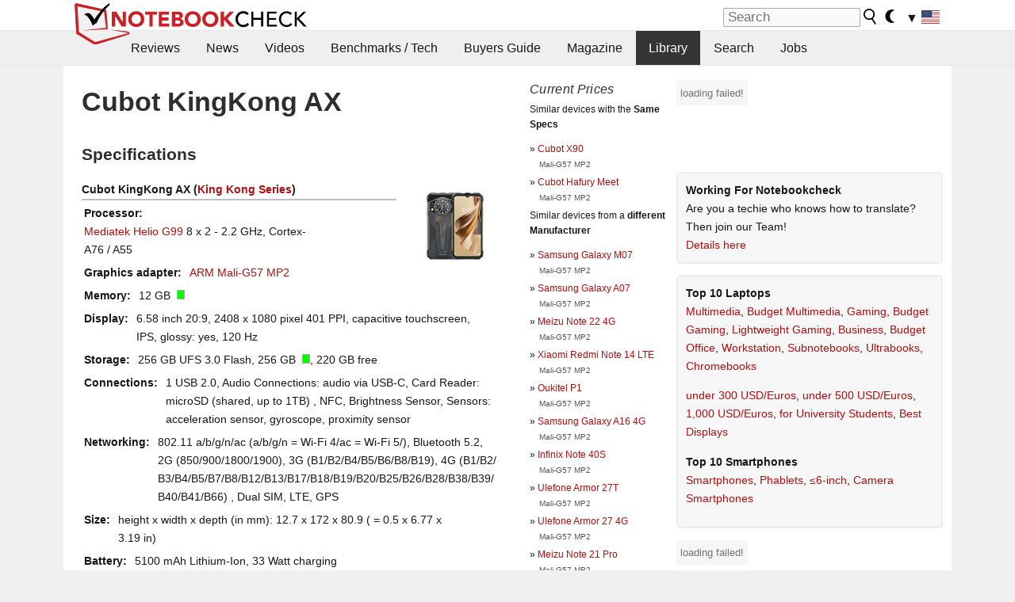

--- FILE ---
content_type: text/html; charset=utf-8
request_url: https://www.notebookcheck.net/Cubot-KingKong-AX.826890.0.html
body_size: 23785
content:
<!DOCTYPE html>
<html lang="en">
<head>

<meta charset="utf-8">





<meta name="generator" content="TYPO3 CMS">
<meta name="ROBOTS" content="INDEX,FOLLOW">
<meta name="description" content="This page provides reviews and other infos about the Cubot KingKong AX of the series King Kong laptop.">
<meta name="content-language" content="en">
<meta name="keywords" content="external, library, magazines, website, reviews, tests, Cubot, KingKong AX, King Kong.,notebook, laptop, review, reviews, tests, test, reports, netbook, benchmarks, graphics card, processor">


<link rel="stylesheet" type="text/css" href="fileadmin/templates/nbc_v5/notebookcheck.min.css?1768306407" media="all">







<title>Cubot KingKong AX - Notebookcheck.net External Reviews</title><link rel="icon" href="/fileadmin/templates/nbc_v5/images/logo_nbc_small_shaded_interior_white.svg" type="image/svg+xml" sizes="any">
<link rel="icon" href="/fileadmin/templates/nbc_v5/images/logo_nbc_small_interior_white_192px.png" type="image/png" sizes="192x192">
<link rel="apple-touch-icon" sizes="180x180" href="/logo_nbc_small_shaded_interior_white_rectangular_180px.png">
<link rel="icon" href="/fileadmin/templates/nbc_v5/images/favicon.ico" type="image/ico">
<link rel="shortcut icon" href="/fileadmin/templates/nbc_v5/images/favicon.ico" type="image/ico">
<link rel="icon" type="image/png" sizes="32x32" href="/fileadmin/templates/nbc_v5/images/favicon-32x32.png">
<link rel="icon" type="image/png" sizes="16x16" href="/fileadmin/templates/nbc_v5/images/favicon-16x16.png">
<link rel="manifest" href="/site.webmanifest">
<link rel="mask-icon" href="logo_nbc_small_bw_touchicon.svg" color="red">
<meta name="msapplication-TileColor" content="#ffffff">
<meta name="msapplication-TileImage" content="/mstile-144x144.png">
<meta name="nbc_data_cached" content="19.01.2026 02:47" ><script async src="https://fundingchoicesmessages.google.com/i/pub-9885689965057708?ers=1"></script><script>(function() {function signalGooglefcPresent() {if (!window.frames['googlefcPresent']) {if (document.body) {const iframe = document.createElement('iframe'); iframe.style = 'width: 0; height: 0; border: none; z-index: -1000; left: -1000px; top: -1000px;'; iframe.style.display = 'none'; iframe.name = 'googlefcPresent'; document.body.appendChild(iframe);} else {setTimeout(signalGooglefcPresent, 0);}}}signalGooglefcPresent();})();</script><script data-cfasync="false">
window.googletag = window.googletag || { cmd: [] };

googletag.cmd.push(function() {

var mapping_billb = googletag.sizeMapping().
addSize([0, 0], []).
addSize([800, 300], [[800, 250],[728, 90]]).
addSize([970, 300], [[970, 250],[970, 90],[800, 250],[728, 90]]).
addSize([1100, 500], [[1100, 300],[970, 250],[970, 90],[800, 250],[728, 90]]).build();

var mapping_skys = googletag.sizeMapping().
addSize([0, 0], []).
addSize([1220, 500], [160, 600]).
addSize([1500, 500], [[300, 1050],[300, 600],[300, 250],[160, 600]]).build();

var mapping_topb = googletag.sizeMapping().
addSize([1160,200], [[728,90],[468,60],[320,100],[320,50],[300,50]]).
addSize([0, 0], []).
build();

var mapping_mainframe = googletag.sizeMapping().
addSize([0, 0], [[200, 200],[320, 50],[300, 50]]).
addSize([336, 400], [[300, 250], [336, 280], [250, 360], [200, 200], [320, 50], [300, 50]]).
addSize([1100, 600], [[240,400], [300, 600], [160, 600], [728, 200], [300, 250], [336, 280], [250, 360], [200, 200], [320, 50], [300, 50]]).build();

var mapping_lowerads = googletag.sizeMapping().
addSize([0,0], [[220,90],[250,250],[300,50],[300,100],[320,100]]).
addSize([728,300], [[220,90],[250,250],[300,50],[300,100],[320,100],[468,60],[728,90]]).
addSize([1100,300], [[220,90],[250,250],[300,50],[300,100],[320,100],[468,60],[728,90],[750,100],[750,200],[750,300],[764,100],[930,180],[970,90],[970,250],[1100,300]]).build();

var mapping_leftb = googletag.sizeMapping().
addSize([0, 0], []).
addSize([1450, 500], [[120, 700],[120, 600],[160, 600]]).build();

googletag.defineSlot('/1066427/OL_ContentAd', [[180, 150], [234, 60], [336, 280], [300, 250], [292, 30], [88, 31], [300, 50], [300, 31], [120, 60], [300, 100]], 'div-gpt-ad-1414573626553-1').addService(googletag.pubads());
googletag.defineSlot('/1066427/OL_Skyscraper', [[160, 600], [300, 1050], [300, 600], [300, 250]], 'div-gpt-ad-1414573626553-6').defineSizeMapping(mapping_skys).addService(googletag.pubads());
googletag.defineSlot('/1066427/OL_MidMainframe', [[200, 200], [240, 400], [250, 360], [300, 250], [300, 600], [336, 280], [160, 600], [320, 50], [300, 50]], 'div-gpt-ad-1414573626553-5').defineSizeMapping(mapping_mainframe).addService(googletag.pubads());
googletag.defineSlot('/1066427/OL_MidMainFrame2', [[200, 200], [240, 400], [250, 360], [300, 250], [300, 600], [336, 280], [160, 600], [320, 50], [300, 50]], 'div-gpt-ad-1414573626553-8').defineSizeMapping(mapping_mainframe).addService(googletag.pubads());
googletag.defineSlot('/1066427/OL_MidMainFrame3', [[200, 200], [240, 400], [250, 360], [300, 250], [300, 600], [336, 280], [160, 600], [320, 50], [300, 50]], 'div-gpt-ad-1414573626553-9').defineSizeMapping(mapping_mainframe).addService(googletag.pubads());
googletag.defineSlot('/1066427/OL_LowestMainFrame', [300, 250], 'div-gpt-ad-1414573626553-14').defineSizeMapping(mapping_mainframe).addService(googletag.pubads());
googletag.defineSlot('/1066427/OL_LeftBanner', [[160, 600], [300, 1050], [300, 600], [300, 250]], 'div-gpt-ad-1414573626553-11').defineSizeMapping(mapping_skys).addService(googletag.pubads());
googletag.defineSlot('/1066427/OL_LowerAd', [[220,90],[250,250],[300,50],[300,100],[320,100],[468,60],[728,90],[750,100],[750,200],[750,300],[764,100],[930,180],[970,90],[970,250],[1100,300]], 'div-gpt-ad-1414573626553-3').defineSizeMapping(mapping_lowerads).addService(googletag.pubads());
googletag.defineSlot('/1066427/footertag', [[220,90],[250,250],[300,50],[300,100],[320,100],[468,60],[728,90],[750,100],[750,200],[750,300],[764,100],[930,180],[970,90],[970,250],[1100,300]], 'div-gpt-ad-1414573626553-13').defineSizeMapping(mapping_lowerads).addService(googletag.pubads());
googletag.defineSlot('/1066427/OL_InContent', [[220,90],[250,250],[300,50],[300,100],[320,100],[468,60],[728,90],[738,150]], 'div-gpt-ad-1414573626553-15').addService(googletag.pubads());
});
</script>
<script>
googletag.cmd.push(function() {
googletag.pubads().setTargeting("pageuid", "826890");
googletag.pubads().setTargeting("domain", "https://www.notebookcheck.net/");
googletag.pubads().setTargeting("language", "en");
googletag.pubads().setTargeting("layout", "0");
googletag.pubads().setTargeting("pagetype", "2");
});
</script>

<meta property="og:type" content="article">
<meta property="og:title" content="Cubot KingKong AX">
<meta property="og:description" content="This page provides reviews and other infos about the Cubot KingKong AX of the series King Kong laptop.">
<meta property="og:locale" content="en_US.UTF-8">
<meta property="article:author" content="Stefan Hinum">
<meta property="og:site_name" content="Notebookcheck">
<meta property="og:url" content="https://www.notebookcheck.net/Cubot-KingKong-AX.826890.0.html">
<script type="application/ld+json">{
    "@context": "http://schema.org/",
    "@type": "Article",
    "mainEntityOfPage": "https://www.notebookcheck.net/Cubot-KingKong-AX.826890.0.html",
    "inLanguage": "en",
    "headline": "Cubot KingKong AX",
    "datePublished": "2024-04-13T10:55:43+02:00",
    "dateModified": "2024-04-13T10:55:43+02:00",
    "description": "This page provides reviews and other infos about the Cubot KingKong AX of the series King Kong laptop.",
    "author": {
        "@type": "Person",
        "name": "Stefan Hinum",
        "url": "https://www.notebookcheck.net/Notebookcheck-Team.212978.0.html?tx_nbc2journalist_pi1%5Bmode%5D=show&tx_nbc2journalist_pi1%5Buid%5D=87&cHash=fc205a9756c91dba2c616e25887e7f1b"
    },
    "publisher": {
        "@type": "Organization",
        "logo": {
            "@type": "ImageObject",
            "url": "https://www.notebookcheck.com/fileadmin/templates/images/nbc_logo_small.png"
        },
        "name": "Notebookcheck"
    }
}</script>
<script data-cfasync="false">
  window.snigelPubConf = {
    "adengine": {
      "activeAdUnits": ["Sidebar_1","Sidebar_2","Sidebar_3","Bottom_Leaderboard","Video_Outstream","Mobile_Top","Mobile_adhesion"],
      "additionalGptAdSlotIds": ["div-gpt-ad-1560233850512-0", "div-gpt-ad-1414573626553-1", "div-gpt-ad-1414573626553-3", "div-gpt-ad-1414573626553-5", "div-gpt-ad-1414573626553-6", "div-gpt-ad-1414573626553-8", "div-gpt-ad-1414573626553-9", "div-gpt-ad-1414573626553-11", "div-gpt-ad-1414573626553-13", "div-gpt-ad-1414573626553-14", "div-gpt-ad-1414573626553-15"]
    }
  }
</script><script async data-cfasync="false" src="https://cdn.snigelweb.com/adengine/notebookcheck.net/loader.js"></script><script>
function nbc_pagecall() {
  var cookie = document.cookie.split(";");
  var call = 0;
  for(var i=0; i<cookie.length; i++) {
    var c = cookie[i];
    while (c.charAt(0)==' ') c = c.substring(1);
    if (c.indexOf("nbc_call=") == 0) call = c.substring(9,c.length);
  }
  call = parseInt(call);
  call++;
  if (call>2) call=3; // only 1, 2 or 3 as options
  googletag.cmd.push(function() {googletag.pubads().setTargeting("pagecall", String(call));});
  var expires = new Date();
  var days = 1;
  expires.setTime(expires.getTime() + (days*24*60*60*1000));
  document.cookie="nbc_call="+call+"; expires="+expires.toUTCString()+";path=/; SameSite=lax";
}
nbc_pagecall();
</script><script>  
function toggleMe(a){
var e=document.getElementById(a);  
if(e.style.display=="none" || e.style.maxHeight!=""){
 e.style.display="block";
 e.style.maxHeight="";
 if (document.getElementById(a+"_a1")) document.getElementById(a+"_a1").style.display="none";
 if (document.getElementById(a+"_a2")) document.getElementById(a+"_a2").style.display="";
 if (document.getElementById(a+"_gr")) document.getElementById(a+"_gr").style.display="none";
} else {
 e.style.display="none";
 if (document.getElementById(a+"_a1")) document.getElementById(a+"_a1").style.display="";
 if (document.getElementById(a+"_a2")) document.getElementById(a+"_a2").style.display="none";
 if (document.getElementById(a+"_gr")) document.getElementById(a+"_gr").style.display="";
}
return false;}
</script><link rel="canonical" href="https://www.notebookcheck.net/Cubot-KingKong-AX.826890.0.html">
<link rel="alternate" type="application/rss+xml" title="Notebookcheck Reviews" href="https://www.notebookcheck.net/RSS-Feed-Notebook-Reviews.8156.0.html">
<link rel="alternate" type="application/rss+xml" title="Notebookcheck News" href="https://www.notebookcheck.net/News.152.100.html">
<link rel="alternate" type="application/rss+xml" title="Notebookcheck All Articles" href="https://www.notebookcheck.net/RSS-Feed-All-Articles-EN.165552.0.html">
<meta name="viewport" content="width=device-width, initial-scale=1">
<script async src="https://www.googletagmanager.com/gtag/js?id=G-XLBGPKWB3N"></script>
<script>
  window.dataLayer = window.dataLayer || [];
  function gtag(){dataLayer.push(arguments);}
  gtag('js', new Date());
  gtag('config', 'G-XLBGPKWB3N',{'author':'Stefan Hinum','pagetype':'2','subpagetype':'0','responsible':'0'});
  gtag('event','externalreview',{'pagetype':'2'});</script><script data-sdk="l/1.1.11" data-cfasync="false" src="https://html-load.com/loader.min.js"></script>

<script>(function(){function t(){const n=["138630myoZBk","forEach","Failed to load script: ","getBoundingClientRect","width: 100vw; height: 100vh; z-index: 2147483647; position: fixed; left: 0; top: 0;","link,style","url","Script not found","as_modal_loaded","https://report.error-report.com/modal?eventId=","16786TcmGxT","as_","now","connection","setItem","appendChild","width","type","VGhlcmUgd2FzIGEgcHJvYmxlbSBsb2FkaW5nIHRoZSBwYWdlLiBQbGVhc2UgY2xpY2sgT0sgdG8gbGVhcm4gbW9yZS4=","write","https://","_fa_","textContent","addEventListener","Fallback Failed","concat","contains","10xAiBrV","remove","localStorage","split","name","href","message","display","documentElement","location","removeEventListener","getComputedStyle","recovery","check","script","https://report.error-report.com/modal?eventId=&error=Vml0YWwgQVBJIGJsb2NrZWQ%3D&domain=","onLine","host","querySelectorAll","2155698KMMbFy","170776OsGhHy","title",'/loader.min.js"]',"none","5350LkXazP","createElement","loader-check","style","https://error-report.com/report","currentScript","hostname","reload","append","245nBguiZ","error","7765587BWFbHQ","close-error-report","last_bfa_at","btoa","height","as_index","loader_light","1264110AkdKmx","from","iframe","toString","/loader.min.js","&domain=","src","3593828ajHNXs","data","rtt","10WqcZJl","charCodeAt","text","Cannot find currentScript","&error=","querySelector","https://report.error-report.com/modal?eventId=&error=","&url=","attributes","length","POST","setAttribute","outerHTML","map",'script[src*="//',"searchParams","value"];return(t=function(){return n})()}function n(o,e){const r=t();return(n=function(t,n){return r[t-=398]})(o,e)}(function(){const o=n,e=t();for(;;)try{if(480437===-parseInt(o(455))/1*(parseInt(o(482))/2)+parseInt(o(405))/3+-parseInt(o(435))/4+parseInt(o(438))/5*(parseInt(o(428))/6)+parseInt(o(419))/7*(-parseInt(o(406))/8)+parseInt(o(421))/9+-parseInt(o(410))/10*(-parseInt(o(465))/11))break;e.push(e.shift())}catch(t){e.push(e.shift())}})(),(()=>{"use strict";const t=n,o=t=>{const o=n;let e=0;for(let n=0,r=t[o(447)];n<r;n++)e=(e<<5)-e+t[o(439)](n),e|=0;return e},e=class{static[t(399)](){const n=t;var e,r;let c=arguments[n(447)]>0&&void 0!==arguments[0]?arguments[0]:n(398),a=!(arguments[n(447)]>1&&void 0!==arguments[1])||arguments[1];const i=Date[n(467)](),s=i-i%864e5,d=s-864e5,l=s+864e5,u=n(466)+o(c+"_"+s),w=n(466)+o(c+"_"+d),m=n(466)+o(c+"_"+l);return u!==w&&u!==m&&w!==m&&!(null!==(e=null!==(r=window[u])&&void 0!==r?r:window[w])&&void 0!==e?e:window[m])&&(a&&(window[u]=!0,window[w]=!0,window[m]=!0),!0)}};function r(o,e){const r=t;try{window[r(484)][r(469)](window[r(491)][r(403)]+r(476)+btoa(r(423)),Date[r(467)]()[r(431)]())}catch(t){}try{!async function(t,o){const e=r;try{if(await async function(){const t=n;try{if(await async function(){const t=n;if(!navigator[t(402)])return!0;try{await fetch(location[t(487)])}catch(t){return!0}return!1}())return!0;try{if(navigator[t(468)][t(437)]>1e3)return!0}catch(t){}return!1}catch(t){return!1}}())return;const r=await async function(t){const o=n;try{const n=new URL(o(414));n[o(453)][o(418)](o(472),o(427)),n[o(453)][o(418)](o(407),""),n[o(453)][o(418)](o(488),t),n[o(453)][o(418)](o(461),location[o(487)]);const e=await fetch(n[o(487)],{method:o(448)});return await e[o(440)]()}catch(t){return o(420)}}(t);document[e(404)](e(460))[e(456)]((t=>{const n=e;t[n(483)](),t[n(477)]=""}));let a=!1;window[e(478)](e(488),(t=>{const n=e;n(463)===t[n(436)]&&(a=!0)}));const i=document[e(411)](e(430));i[e(434)]=e(464)[e(480)](r,e(442))[e(480)](btoa(t),e(433))[e(480)](o,e(445))[e(480)](btoa(location[e(487)])),i[e(449)](e(413),e(459)),document[e(490)][e(470)](i);const s=t=>{const n=e;n(422)===t[n(436)]&&(i[n(483)](),window[n(492)](n(488),s))};window[e(478)](e(488),s);const d=()=>{const t=e,n=i[t(458)]();return t(409)!==window[t(493)](i)[t(489)]&&0!==n[t(471)]&&0!==n[t(425)]};let l=!1;const u=setInterval((()=>{if(!document[e(481)](i))return clearInterval(u);d()||l||(clearInterval(u),l=!0,c(t,o))}),1e3);setTimeout((()=>{a||l||(l=!0,c(t,o))}),3e3)}catch(n){c(t,o)}}(o,e)}catch(t){c(o,e)}}function c(n,o){const e=t;try{const t=atob(e(473));!1!==confirm(t)?location[e(487)]=e(444)[e(480)](btoa(n),e(433))[e(480)](o,e(445))[e(480)](btoa(location[e(487)])):location[e(417)]()}catch(t){location[e(487)]=e(401)[e(480)](o)}}(()=>{const n=t,o=t=>n(457)[n(480)](t);let c="";try{var a,i;null===(a=document[n(415)])||void 0===a||a[n(483)]();const t=null!==(i=function(){const t=n,o=t(426)+window[t(424)](window[t(491)][t(416)]);return window[o]}())&&void 0!==i?i:0;if(!e[n(399)](n(412),!1))return;const s="html-load.com,fb.html-load.com,content-loader.com,fb.content-loader.com"[n(485)](",");c=s[0];const d=document[n(443)](n(452)[n(480)](s[t],n(408)));if(!d)throw new Error(n(462));const l=Array[n(429)](d[n(446)])[n(451)]((t=>({name:t[n(486)],value:t[n(454)]})));if(t+1<s[n(447)])return function(t,o){const e=n,r=e(426)+window[e(424)](window[e(491)][e(416)]);window[r]=o}(0,t+1),void function(t,o){const e=n;var r;const c=document[e(411)](e(400));o[e(456)]((t=>{const n=e;let{name:o,value:r}=t;return c[n(449)](o,r)})),c[e(449)](e(434),e(475)[e(480)](t,e(432))),document[e(474)](c[e(450)]);const a=null===(r=document[e(415)])||void 0===r?void 0:r[e(450)];if(!a)throw new Error(e(441));document[e(474)](a)}(s[t+1],l);r(o(n(479)),c)}catch(t){try{t=t[n(431)]()}catch(t){}r(o(t),c)}})()})();})();</script>
<style>img.tx-nbc2fe-ersingle-image {margin-left:10px; margin-bottom:10px}div.ersingle_erelement {padding-bottom:5px;margin-bottom:5px;border-bottom: 1px dashed #DDDDDD}div.ersingle_erelement_own {background-color:var(--background-color-light);padding-bottom:5px;margin-bottom:5px;border-bottom: 1px dashed #DDDDDD}</style>
<meta name="googlebot-news" content="noindex" />
<style >div.specs{font-weight:bold;float:left;margin-right:10px}div.specs:after{content:": "}div.specs_header{font-weight:bold;margin-bottom:2px;border-bottom:2px solid #bfbfbf}span.specs_header_barebone{color:#aaa;font-weight:normal}div.specs_details{float:left;max-width:80%}div.specs_whole{font-size:0.9em;overflow:hidden;display:inline;}div.specs_element{padding:3px;clear:left;overflow:hidden}@media only screen and (max-width: 764px) {}</style>
<style>
							div.specs_indicator {
							border: 1px solid #aaa;
							width: 8px;
							height: 10px;
							display: inline-block;
						}
						div.specs_indicator_rest {
							background-color:#fff;
							width: 100%;
						}
						div.specs_indicator_color {
							width: 100%;
						}
						</style>
			<script> 
			 <!-- 
				function nbcompare_createCookie(name,value,days) {
					if (days) {
						var date = new Date();
						date.setTime(date.getTime()+(days*24*60*60*1000));
						var expires = "; expires="+date.toGMTString();
					}
					else var expires = "";
					document.cookie = name+"="+value+expires+"; path=/";
				}

				function nbcompare_readCookie(name) {
					var nameEQ = name + "=";
					var ca = document.cookie.split(';');
					for(var i=0;i < ca.length;i++) {
						var c = ca[i];
						while (c.charAt(0)==' ') c = c.substring(1,c.length);
						if (c.indexOf(nameEQ) == 0) return c.substring(nameEQ.length,c.length);
					}
					return null;
				}

				function nbcompare_eraseCookie(name) {
					nbcompare_createCookie(name,"",-1);
				}
				
				function nbcompare_addSpecs(specsid,name) {
					// read cookie
					cookievar = nbcompare_readCookie("nbc_nbcompare");
					cookievar_names = nbcompare_readCookie("nbc_nbcompare_names");
					
					if (specsid) {
						cookievar += ","+specsid;
						cookievar_names += ","+name;
						//nbcompare_createCookie("nbc_nbcompare",cookievar,7);
					}
					var newcookievar = "";
					var querystring = ""
					var count=0;
					if (cookievar) {
						var ca = cookievar.split(',');
						var newarray = [];
						for(var i=0;i < ca.length;i++) {
							var c = ca[i];
							if (c>0 && newarray.indexOf(c)==-1) {
								if (newarray.length>0) newcookievar += ","
								newcookievar += c;
								newarray.push(c);
								querystring += "&specs[]="+c;
								count++;
							}
						}
					} // empty array
					nbcompare_createCookie("nbc_nbcompare",newcookievar,7);
					document.getElementById("nbc_nbcompare_link_number").innerHTML = count;
					document.getElementById("nbc_nbcompare_count").innerHTML = newcookievar;
					document.getElementById("nbc_nbcompare_link").href = "/index.php?id=127065"+querystring;
					
					return false; // to not follow the original link
				} // nbcompare_addSpecs
				
				function nbcompare_removeAllSpecs() {
					nbcompare_eraseCookie("nbc_nbcompare");
					nbcompare_addSpecs(null);
					
					return false; // to not follow the original link
				} // nbcompare_removeAllSpecs
				
				function nbcompare_removeSpecs(specsid) {
					// read cookie
					cookievar = nbcompare_readCookie("nbc_nbcompare");
					var newcookievar = "";
					var querystring = ""
					var count=0;
					if (cookievar) {
						var ca = cookievar.split(',');
						var newarray = [];
						for(var i=0;i < ca.length;i++) {
							if (ca[i]==specsid) pos = i;
						}
						//alert(cookievar+" / "+specsid+" / "+pos);
						for(var i=0;i < ca.length;i++) {
							var c = ca[i];
							if (c>0 && i!=pos) {
								if (newarray.length>0) newcookievar += ","
								newcookievar += c;
								newarray.push(c);
								querystring += "&specs[]="+c;
								count++;
							} // if
						} // for
					} // empty array
					nbcompare_createCookie("nbc_nbcompare",newcookievar,7);
					
					document.getElementById("nbc_nbcompare_link_number").innerHTML = count;
					document.getElementById("nbc_nbcompare_count").innerHTML = newcookievar;
					document.getElementById("nbc_nbcompare_link").href = "/index.php?id=826890"+querystring;
					
					return true; 
				} // nbcompare_removeSpecs

				var ready = (callback) => {
					if (document.readyState != "loading") callback();
					else document.addEventListener("DOMContentLoaded", callback);
				}

				ready(() => { 
					nbcompare_addSpecs(null);
				});
			 //-->
			</script>

<link rel="stylesheet" type="text/css" href="typo3conf/ext/nbc2bestprice/res/bestprice.css?2026011902" /><script>var $sModPath="typo3conf/ext/nbc2bestprice/mod1/";</script><script>var $typo3Path="";</script><script>var $extPath="typo3conf/ext/nbc2bestprice/";</script><script src="typo3conf/ext/nbc2bestprice/res/bestprice.js?202601190247"></script>
<style>.linkedart_type{display:inline-block;min-width:5em;text-align:right;color:#777}.linkedart_linebetween{line-height:0.5em}.linkart_spacer{display:inline-block;width:2em;text-align:center;color:#777}.linkedart_list{margin:1em 0}</style>

<style>
ol.related_ol {list-style-type:decimal;padding-left:18px}
li.related_li {}
span.related_date {color:var(--text-color-muted)}
span.related_pagetype {color:var(--text-color-muted);font-style:italic}
span.related_language {opacity:0.6}
</style>
<style>.socialarea {text-align:center}.socialarea a{color:#fff;display:inline-block;padding:.2em;margin:0 5px;height:2em;border-radius:10%;text-align:center;width:2em;background-color:#ffffff22;}.socialarea a:hover{text-decoration:none}.socialarea img,svg{vertical-align:middle;border:0}.socialarea .share_text{padding:.72em 1em;float:left}.socialarea .share_logo{padding:.1em}a.socialarea_twitter{background-color:black}a.socialarea_facebook{background-color:#3b5998}</style>

		<style type="text/css">
			.errelated_item {margin-left:1em;margin-top:4px;margin-bottom:4px;font-size:1em;}
			.errelated_item:before { content: "» "; margin-left:-1em; }
			.errelated_specs {color:#555555;font-size:0.8em;}
		</style>
<style>.introa_img_large {border:none;width:100%;border-radius:5px;max-width:168px;max-height:126px;height:auto;vertical-align:top}.introa_img_med {border:none;width:100%;border-radius:5px;max-width:168px;max-height:126px;height:auto;vertical-align:top}.introa_img_small {border:none;width:100%;border-radius:5px;max-width:120px;max-height:90px;height:auto;vertical-align:top}.introa_medium a,.introa_medium a.visited,.introa_whole a,.introa_whole a:visited{color:var(--black)}.introa_img_huge{border:none;height:auto;width:100%}.introa_whole{margin:0;padding:0;font-size:.89em;overflow:hidden;position:relative}.introa_whole img{border:0;object-fit:cover}.introa_whole h2{font-weight:700;margin-left:0!important;margin-right:0!important}.introa_title{margin:0;font-weight:400;font-size:1em;letter-spacing:normal;display:block;width:100%}.introa_title .rating{font-size:1.2em}.introa_huge{margin-top:22px;margin-bottom:22px;clear:left;overflow:hidden;display:table;padding:3px;min-width:50%}.introa_large,.introa_medium,.introa_small{padding:2px;min-width:50%;display:block;overflow:hidden;clear:left}.introa_huge h2{font-size:1.2em;margin-bottom:3px;text-align:center}.introa_large{margin-top:20px;margin-bottom:20px;border:1px solid #ffffff00}.introa_large h2{font-size:1.3em;margin-bottom:3px;border-bottom:4px solid rgba(0,0,0,0.08)}.introa_medium{margin-top:25px;margin-bottom:25px;border:1px solid #ffffff00}.introa_medium h2{font-size:1.2em;margin-bottom:1px;font-weight:700}.introa_small{color:var(--text-color-slightly-muted);margin-top:8px;margin-bottom:8px;border:1px solid #ffffff00}.introa_small .introa_rm_text{color:var(--text-color-slightly-muted)}.introa_review_specs{color:var(--text-color-muted)}.introa_review_specs_med{color:var(--text-color-muted);font-weight:300}.introa_rl_box,.introa_rl_title{background-color:#333;opacity:.9;color:#fff}.introa_rl_hoverable{display:block;position:relative;width:100%}.introa_rl_texts{position:absolute;bottom:0;left:0;width:100%}.introa_rl_title{font-size:1.1em;text-align:center;line-height:1.4;width:100%;overflow:hidden}.introa_rl_title_padding{padding:5px}.introa_rl_box{display:none;border-top:1px dashed #fff;padding:5px}.introa_more{background:linear-gradient(to right,rgba(255,255,255,0.5),rgba(255,255,255,1),rgba(255,255,255,1));position:absolute;right:0;top:1.6em;padding-left:0.5em}.introa_l1003{margin:2em 0}.introa_l1003 img{height:67px}.introa_l1004{margin:0 auto;padding:0.5rem 0;min-height:155px;width:95vw}.introa_l1004 > .introa_content{display:grid;gap:3px;grid-auto-flow:column;padding:0;overflow-x:auto;overscroll-behavior-inline:contain;scroll-snap-type:inline mandatory;scroll-padding-inline:0.3em}.introa_l1004 ::-webkit-scrollbar{height:5px}
			  .introa_l1004 ::-webkit-scrollbar-track{background:var(--surr-color)}
			  .introa_l1004 ::-webkit-scrollbar-thumb{background:#999}
			  .introa_l1004 ::-webkit-scrollbar-thumb:hover{background:#888}.introa_grid_item{display:grid;grid-template-rows:min-content;position:relative;gap:0.1em;scroll-snap-align:start;height:155px}.introa_grid_item img{display:block;object-fit:cover;height:150px}.introa_grid_item_title{color:white;font-size:0.9rem;position:absolute;bottom:0.3em;width:100%;text-align:center;line-height:1.2rem;padding:0.2em 0.5em;box-sizing:border-box;z-index:1}.introa_grid_item_title:hover + .introa_grid_item_bg{background:linear-gradient(to bottom, rgba(0,0,0,0), rgba(0, 0, 0, 0.3) 50%, rgba(0, 0, 0, 0.5) 63%, rgba(0,0,0,0.9) 100%)}.introa_grid_item_bg{position:absolute;height:100%;bottom:0;width:100%;background:linear-gradient(to bottom, rgba(0,0,0,0), rgba(0, 0, 0, 0.1) 50%, rgba(0, 0, 0, 0.2) 63%, rgba(0,0,0,0.8) 100%)}.introa_grid_item_bg:hover{background:linear-gradient(to bottom, rgba(0,0,0,0), rgba(0, 0, 0, 0.3) 50%, rgba(0, 0, 0, 0.5) 63%, rgba(0,0,0,0.9) 100%)}.introa_rm_text{float:left;width:75%}.introa_medium .introa_rm_img{overflow:hidden;margin-top:0.4em}.introa_rm_img{width:23%;float:left;margin-right:2%;border:0 solid #afafaf;text-align:right}.introa_fulldate,.introa_fulldate_background{margin-left:-13px;text-shadow:0 1px 0 #FFF,0 -1px 0 #FFF,1px 0 0 #FFF,-1px 0 0 #FFF;padding:2px 4px 0 16px}.introa_medium .introa_rm_header{font-size:1.08em;margin-bottom:1px}.introa_fulldate{position:absolute;color:#333;z-index:100}.introa_fulldate_new{text-align:center;margin-bottom:-15px;color:#777}.introa_fulldate_ticker{position:relative;clear:left;font-weight:700;margin-top:10px;overflow:hidden}.introa_whole .itemauthordate{text-align:right;color:var(--text-color-muted);font-size:0.9em}.introa_whole .itemauthorcolumn{color:#000}.introa_ers,.introa_other{margin-top:5px;margin-bottom:5px;clear:left;overflow:hidden}.introa_fulldate_background{position:absolute;background-color:#efefef;color:#333;border-bottom:1px solid #efdfdf;border-right:1px solid #efdfdf;z-index:99;opacity:.6;height:1.4em}.introa_ers_icon,.introa_newsicon{opacity:.5;vertical-align:middle}.introa_ers{color:var(--text-color)}.introa_ers_link{color:var(--text-color-slightly-muted)}.introa_ers_link:visited{color:#333}.introa_other{color:var(--text-color-slightly-muted)}.introa_newsicon{border:none}.introa_news_abstract,.introa_rm_abstract{color:var(--text-color-slightly-muted);float:left;clear:left;position:relative}.introa_icon{vertical-align:middle;float:left;margin-right:2%;width:23%;text-align:right;border:none}.introa_title{float:left}.introa_form,.restrictedElements{width:100%;color:var(--text-color);box-sizing:border-box;clear:left}.introa_form{border:1px solid var(--border-color-light);padding:10px}.introa_form input{vertical-align:middle}.introa_form label{white-space:nowrap}.restrictedElements{padding:2px;text-align:right;font-size:.8em;margin-bottom:0;font-style:italic;display:block}.introa_ajax{text-align:center;background-color:#666;opacity:.8;color:#fff;font-weight:700;padding:4px;width:90%;box-sizing:border-box;float:left;position:absolute;margin-left:auto;margin-right:auto;display:none}.introa_restrict{width:100%;text-align:right;padding:5px}.introa_restrict{box-sizing:border-box;color:#666}.introa_restrict_vline{vertical-align:middle;margin-left:5px;margin-right:5px}.introa_form_header{font-weight:700;color:#333;margin-top:3px;margin-bottom:5px}.introa_shortcut_span{color:var(--text-color)}.introa_loading_info{display:none;position:absolute;opacity:.6;z-index:9999999999;background-color:#00000010}.introa_item_playicon_text{opacity:.95;z-index:102;position:absolute;top:50%;left:50%;transform:translate(-50%,-50%);font-weight:bold;color:white;font-size:2rem;text-shadow: #000000 1px 0 10px}#introa_cbox_tag_surround,#introa_cbox_ticker_surround,#introa_cbox_type_surround{border-bottom:1px solid #efefef;margin-bottom:5px}.introa_ticker{margin-bottom:3px;margin-top:3px}.introa_featured{margin:2px;border:2px solid #efefef}.introa_rightcolumn{margin:0 0 12px 0;border:2px solid var(--border-color-light);border-radius:5px}.introa_rightcolumn_odd{float:left}.introa_rightcolumn_even{float:right}.introa_ticker_date{clear:left;color:#aaa}.introa_ticker_title_review{font-weight:700}.introa_featured a,.introa_rightcolumn a{color:var(--text-color);font-weight:400;font-size:.88rem}.introa_tile{float:left;padding:1%;box-sizing:border-box;max-width: 49%;}.introa_img_tile{width:100%;height:auto}picture.introa_img_tile{display:block;line-height:0em}.introa_rightcolumn{width:158px;height:158px}.introa_rightcolumn .introa_rl_title{background-color:var(--table-bg-even);color:var(--text-color)}.introa_rightcolumn .introa_rl_hoverable{height:100%}.introa_featured .introa_rl_title{background-color:var(--table-bg-even);color:var(--text-color)}.introa_rightcolumn img{aspect-ratio:1/1;border-radius:5px}.introa_googleads{text-align:center;margin-top:5px;margin-bottom:5px;padding:1px;clear:left}a.introa_plus_icon{display:inline-block;width:1.4em;text-align:center;border:1px solid #afafaf;color:#aaa;margin-left:3px}a.introa_plus_icon:hover{background-color:#aaa;text-decoration:none;color:#fff}.introa_page_buttons {margin-top:10px;display:inline-block;background:var(--link-color);color:#fff !important;padding:3px;border-radius:5px;border:3px solid #8A091A}.introa_page_buttons:hover {background:#8A091A;text-decoration:none;}.introa_settings_icon{vertical-align:middle;width:auto;height:1.4em;opacity:0.5;background-color:unset !important}html.dark .introa_settings_icon{filter:invert(1)}.introa_menu_sep{text-align:center;clear:left;min-width:50%;overflow:hidden;font-size:1.8em}h2.introa_menu_sep{margin:0.6em 0 0.3em 0}hr.divider{border:0;height:1px;background-image:linear-gradient(to right,rgba(0,0,0,0),rgba(0,0,0,0.2),rgba(0,0,0,0))}.featured_item:hover{opacity:0.9}.introa_rl_box{max-height:0;transition:max-height 0.15s ease-out;display:block}.introa_rl_hoverable:hover .introa_rl_box{max-height:500px;transition:max-height 0.25s ease-in}.introa_ad_hd{opacity:0.8}.introa_ad_autor{color:var(--text-color)}.introa_tags{color:var(--text-color-slightly-muted);font-weight:normal}.introa_tags img{height:1.1rem;vertical-align:middle}@media only screen and (max-width:590px){.introa_restrict_hide{display:none}}@media only screen and (max-width:450px){.introa_rl_box,.introa_rl_title{font-size:.8em;line-height:1.2}.introa_rm_img{width:100%;margin-right:0;min-height:25vw}.introa_medium .introa_rm_img{overflow:visible;margin-top:0.4em}.introa_img_med,.introa_img_large{max-width:none;max-height:none}.introa_rm_text{width:100%;padding:0.3em;opacity:0.9;overflow:hidden;box-sizing:border-box;}.introa_rm_header{font-weight:700;font-size:1.2em;margin:0 0 3px}.introa_medium, .introa_small{padding:0}.introa_small img{max-width:none;max-height:none}}</style>
<script>
function convertAllTimes() {
	elements = document.querySelectorAll(".itemdate");
	[].forEach.call(elements, function(el) {
		convertTime(el.getAttribute("data-crdate"),el);
	 });
}


function convertTime(utctimetoconvert, field = undefined) {
	userDate = new Date();
	var utcTime = userDate.getTime();
	utcTime = Math.round(utcTime/1000);
	timeDiff = utcTime-utctimetoconvert;
	if (timeDiff<0) result_str = "";
	else {
		var days = Math.floor(timeDiff / (60 * 60 * 24));
		timeDiff -=  days * (60 * 60 * 24);

		var hours = Math.floor(timeDiff / (60 * 60));
		timeDiff -= hours * (60 * 60);

		var mins = Math.floor(timeDiff / (60));
		timeDiff -= mins * (60);

		var seconds = Math.floor(timeDiff) ;
		timeDiff -= seconds;

		var result_str = "";
		if (days>0) {
			if (days==1) result_str = days + " day";
			else result_str = days + " days";
		}
		if (days<2) {
			if (result_str && hours>0) result_str += ", ";
			if (hours>0) {
				if (hours==1) result_str += hours + " hour";
				else result_str += hours + " hours";
			}
			
			if (mins>0 && hours<3 && days<1) {
				if (result_str) result_str += ", ";
				if (mins==1) result_str += mins + " minute";
				else result_str += mins + " minutes";
			}
			if (days==0 && hours==0 && mins<5) {
				if (result_str && seconds>0) result_str += ", ";
				if (seconds>0) {
					if (seconds==1) result_str += seconds + " second";
					else result_str += seconds + " seconds";
				}
			}
		}
		result_str = " "+result_str+" ago";
	}
	if (typeof field !== "undefined") field.innerHTML = result_str;
	else {
		var x = document.getElementsByClassName("itemdate_"+utctimetoconvert);
		var i;
		for (i = 0; i < x.length; i++) {
				x[i].innerHTML = result_str;
		}
	}
}
	function toggleCheckbox(id) {console.log(document.getElementById(id).checked);checkBoxObj = document.getElementById(id);if (checkBoxObj.checked) checkBoxObj.checked = false;else checkBoxObj.checked = true;}</script>


<style>
.csc-space-before-15{margin-top: 15px !important;}
</style>
</head>
<body>

<header>

<div id="nbc_topbar">
<a href="/" id="nbc_logotop" title="Notebookcheck Home">
<img class="nbc_logo_alone" src="fileadmin/templates/nbc_v5/images/logo_alone_header.svg" alt="Notebookcheck Logo">
<img class="nbc_logo" src="fileadmin/templates/nbc_v5/images/logo_simplified_unicolor_t.svg" alt="Notebookcheck Logo">
</a>
<div id="nbc_searchbar"><form action="https://www.notebookcheck.net/Google-Search.36690.0.html" id="cse-search-box">
  <input type="hidden" name="cx" value="partner-pub-9323363027260837:txif1w-xjer">
  <input type="hidden" name="cof" value="FORID:10">
  <input type="hidden" name="ie" value="UTF-8">
  <input id="nbc_searchbar_field" type="text" name="q" size="16" placeholder=" Search">
  <button  type="submit" name="search" id="nbc_searchbar_button" aria-label="search button"></button>
</form>

<a href="#" id="darkmodeicon" onclick="setTheme('dark',true);return false;" style="display:inline-block">
<img src="/fileadmin/templates/images/moon-filled.svg" alt="dark mode" width="13" height="17">
</a>
<a href="#" id="lightmodeicon" onclick="setTheme('light',true);return false;" style="display:none">
<img src="/fileadmin/templates/images/sun-filled.svg" alt="light mode" width="13" height="17">
</a>

<div id="nbc_searchbar_lang">
<a href="#footer" onclick="
document.getElementById('langcontainer').classList.toggle('hideEl');
var el = document.getElementById('nbc_menubar');
el.style.overflow='auto';
el.style.height='auto';
el.style.paddingRight='0px';
el2 = document.getElementsByClassName('moremenu');
el2[0].style.display='none';
return false;
">
<span id="nbc_searchbar_la">&#9660;</span>
<img src="/fileadmin/templates/images/svg_flags/us.svg" width="23" height="17" alt="EN Flag">
</a>
</div></div>
</div>

<div id="nbc_menubar">
<div id="navigation"><ul><li class="mainmenu" style="width:5em;visibility:hidden">&nbsp;</li><li class="mainmenu"><a href="Reviews.55.0.html">Reviews</a></li><li class="mainmenu"><a href="News.152.0.html">News</a></li><li class="mainmenu"><a href="Videos.1174615.0.html">Videos</a></li><li class="mainmenu"><a href="Benchmarks-Tech.123.0.html">Benchmarks / Tech</a></li><li class="mainmenu"><a href="Laptop-Buying-Guide-Tool.13212.0.html">Buyers Guide</a></li><li class="mainmenu"><a href="Magazine.614549.0.html">Magazine</a></li><li class="mainmenu selected"><a href="Library.279.0.html">Library</a></li><li class="mainmenu"><a href="Search.8222.0.html">Search</a></li><li class="mainmenu"><a href="Jobs.2095.0.html">Jobs</a></li><li class="moremenu"><a href="#" onclick="
var el = document.getElementById('nbc_menubar');
el.style.overflow='auto';
el.style.height='auto';
el.style.paddingRight='0px';
this.parentNode.style.display='none';
return false;
">...</a></li></ul><nav id="langcontainer" class="hideEl">
  <ul>
<li id="lang_flag_de"><a class="langlink" href="https://www.notebookcheck.com/" hreflang="de"><img src="/fileadmin/templates/images/svg_flags/de.svg" loading="lazy" alt="DE Flag"> Deutsch</a></li>
<li id="lang_flag_en"><a class="langlink" href="https://www.notebookcheck.net/" hreflang="en"><img src="/fileadmin/templates/images/svg_flags/us.svg" loading="lazy" alt="US Flag"> English</a></li>
<li id="lang_flag_es"><a class="langlink" href="https://www.notebookcheck.org/" hreflang="es"><img src="/fileadmin/templates/images/svg_flags/es.svg" loading="lazy" alt="ES Flag"> Español</a></li>
<li id="lang_flag_fr"><a class="langlink" href="https://www.notebookcheck.biz/" hreflang="fr"><img src="/fileadmin/templates/images/svg_flags/fr.svg" loading="lazy" alt="FR Flag"> Français</a></li>
<li id="lang_flag_it"><a class="langlink" href="https://www.notebookcheck.it/" hreflang="it"><img src="/fileadmin/templates/images/svg_flags/it.svg" loading="lazy" alt="IT Flag"> Italiano</a></li>
<li id="lang_flag_nl"><a class="langlink" href="https://www.notebookcheck.nl/" hreflang="nl"><img src="/fileadmin/templates/images/svg_flags/nl.svg" loading="lazy" alt="NL Flag"> Nederlands</a></li>
<li id="lang_flag_pl"><a class="langlink" href="https://www.notebookcheck.pl/" hreflang="pl"><img src="/fileadmin/templates/images/svg_flags/pl.svg" loading="lazy" alt="PL Flag"> Polski</a></li>
<li id="lang_flag_pt"><a class="langlink" href="https://www.notebookcheck.info/" hreflang="pt"><img src="/fileadmin/templates/images/svg_flags/pt.svg" loading="lazy" alt="PT Flag"> Português</a></li>
<li id="lang_flag_ru"><a class="langlink" href="https://www.notebookcheck-ru.com/" hreflang="ru"><img src="/fileadmin/templates/images/svg_flags/ru.svg" loading="lazy" alt="RU Flag"> Русский</a></li>
<li id="lang_flag_tr"><a class="langlink" href="https://www.notebookcheck-tr.com/" hreflang="tr"><img src="/fileadmin/templates/images/svg_flags/tr.svg" loading="lazy" alt="TR Flag"> Türkçe</a></li>
<li id="lang_flag_se"><a class="langlink" href="https://www.notebookcheck.se/" hreflang="se"><img src="/fileadmin/templates/images/svg_flags/se.svg" loading="lazy" alt="SE Flag"> Svenska</a></li>
<li id="lang_flag_cn"><a class="langlink" href="https://www.notebookcheck-cn.com/" hreflang="zh"><img src="/fileadmin/templates/images/svg_flags/cn.svg" loading="lazy" alt="CN Flag"> Chinese</a></li>
<li id="lang_flag_hu"><a class="langlink" href="https://www.notebookcheck-hu.com/" hreflang="hu"><img src="/fileadmin/templates/images/svg_flags/hu.svg" loading="lazy" alt="HU Flag"> Magyar</a></li>
</ul>
</nav><script>document.getElementById('lang_flag_en').classList.toggle('selected');</script></div>
</div>

</header>

<div id="nbc_bb"></div>


<main>
<div id="nbc_intro"></div>
<div id="nbc_main">

 <div id="nbc_topb"></div>
 <div id="nbc_skys"><div id='div-gpt-ad-1414573626553-6'>
</div></div>
 <div id="nbc_leftb"><div id='div-gpt-ad-1414573626553-11' style='float:right'>
</div></div>

 <div id="nbc_contentcontainer">

  <div id="nbc_contentcolumns">
   <div id="nbc_breadcrumb"></div>
   <div id="nbc_maincontent">
    <div id="content"><div id="c11159788" class="ttcl_10 csc-frame csc-frame-indent"><div class="tx-nbc2fe-pi1">
		<h1 style="font-size:2.1em">Cubot KingKong AX</h1><h2 style="margin-top:0">Specifications</h2><a href="uploads/tx_nbc2/4_zu_3_KingKong_AX.jpg" class="lightbox" data-fancybox="lightbox" target="_blank"><img src="typo3temp/_processed_/8/a/csm_4_zu_3_KingKong_AX_65f61b61b3.jpg" width="150" height="115"  class="tx-nbc2fe-ersingle-image" align="right"  alt="Cubot KingKong AX" title="Cubot KingKong AX" ></a><div class="specs_whole "><div class="specs_header">Cubot&nbsp;KingKong AX (<a href="Cubot-King-Kong-Series.369601.0.html">King Kong Series</a>)</div><div class="specs_element"><div class="specs">Processor</div><div class="specs_details"><a href="https://www.notebookcheck.net/Mediatek-Helio-G99-Processor-Benchmarks-and-Specs.669976.0.html">Mediatek Helio G99</a> 8 x 2 - 2.2&nbsp;GHz, Cortex-A76 / A55</div></div><div class="specs_element"><div class="specs">Graphics adapter</div><div class="specs_details"><a href="https://www.notebookcheck.net/ARM-Mali-G57-MP2-GPU-Benchmarks-and-Specs.537758.0.html">ARM Mali-G57 MP2</a></div></div><div class="specs_element"><div class="specs">Memory</div><div class="specs_details">12&nbsp;GB&nbsp; <div class="specs_indicator"><div class="specs_indicator_rest" style="height:0%"></div><div class="specs_indicator_color" style="height:100%; background-color:#00ff00"></div></div></div></div><div class="specs_element"><div class="specs">Display</div><div class="specs_details">6.58 inch 20:9, 2408 x 1080 pixel 401 PPI, capacitive touchscreen, IPS, glossy:&nbsp;yes, 120&nbsp;Hz</div></div><div class="specs_element"><div class="specs">Storage</div><div class="specs_details">256 GB UFS 3.0 Flash, 256&nbsp;GB&nbsp; <div class="specs_indicator"><div class="specs_indicator_rest" style="height:0%"></div><div class="specs_indicator_color" style="height:100%; background-color:#00ff00"></div></div>, 220&nbsp;GB free</div></div><div class="specs_element"><div class="specs">Connections</div><div class="specs_details">1 USB 2.0, Audio Connections: audio via USB-C, Card Reader: microSD (shared, up to 1TB) , NFC, Brightness Sensor, Sensors: acceleration sensor, gyroscope, proximity sensor</div></div><div class="specs_element"><div class="specs">Networking</div><div class="specs_details">802.11 a/b/g/n/ac (a/b/g/n = Wi-Fi&nbsp;4/ac = Wi-Fi&nbsp;5/), Bluetooth 5.2, 2G (850/​900/​1800/​1900), 3G (B1/​B2/​B4/​B5/​B6/​B8/​B19), 4G (B1/​B2/​B3/​B4/​B5/​B7/​B8/​B12/​B13/​B17/​B18/​B19/​B20/​B25/​B26/​B28/​B38/​B39/​B40/​B41/​B66) , Dual SIM, LTE, GPS</div></div><div class="specs_element"><div class="specs">Size</div><div class="specs_details">height x width x depth (in mm): 12.7 x 172 x 80.9 ( = 0.5 x 6.77 x 3.19 in)</div></div><div class="specs_element"><div class="specs">Battery</div><div class="specs_details">5100&nbsp;mAh Lithium-Ion, 33 Watt charging</div></div><div class="specs_element"><div class="specs">Charging</div><div class="specs_details">fast charging / Quickcharge</div></div><div class="specs_element"><div class="specs">Operating System</div><div class="specs_details">Android 14</div></div><div class="specs_element"><div class="specs">Camera</div><div class="specs_details">Primary Camera: 100 MPix phase comparison-AF, LED-flash, Videos @1080p/​30fps (Camera 1); 5.0MP, macro lens (Camera 2); 0.3MP (Camera 3) <br>Secondary Camera: 32 MPix</div></div><div class="specs_element"><div class="specs">Additional features</div><div class="specs_details">Speakers: mono speaker, charger, USB cable, SIM tool, 12 Months Warranty, IP68/​IP69K certified, fanless, ruggedized, waterproof</div></div><div class="specs_element"><div class="specs">Weight</div><div class="specs_details">296&nbsp;g ( =&nbsp;10.44&nbsp;oz / 0.65&nbsp;pounds) ( =&nbsp;0&nbsp;oz / 0&nbsp;pounds)</div></div><div class="specs_element">
					<div class="specs">Price</div><div class="specs_details">260&nbsp;Euro</div></div><div class="specs_element"><div class="specs">Links</div><div class="specs_details"><a href='https://www.cubot.net/' target='_blank'>Cubot homepage</a><br><a href='https://www.cubot.net/smartphones/' target='_blank'>Cubot notebook section</a><br></div></div></div><p style="font-size:1px;height:1px;clear:left;padding:0px;margin:0px;">&nbsp;</p><div style="text-align:center;"> <a href="#nbc_nbcompare_div" onClick="nbcompare_addSpecs(345531);">[+] Add to comparison</a><div id="nbc_nbcompare_div"><a id="nbc_nbcompare_link" href="">&raquo; Compare devices <span id="nbc_nbcompare_link_number"></span></a><span id="nbc_nbcompare_count" style="display:none;"></span></div></div><script>load_pricecompare("345531","0264464001768787245","en","left");</script><h2 id="h_pricecompare_345531_0264464001768787245">Price comparison</h2>
									<p id="modelname_pricecompare_left_345531_0264464001768787245" class="pc_modelname"></p><div id="pricecompare_table_review_left_345531_0264464001768787245" class="left"></div><div class="hreview-aggregate" style="clear:left;">
                    <span class="item" style="display:none;"><span class="fn">Cubot KingKong AX</span></span>
                    <b>Average Score:</b> <span style="color:#83af4b; font-weight:bold; font-size:large; border: 0px dotted #999999;padding: 0px;" class="rating"><span class="average">85.53%</span> - good</span><br><small>Average of 
                    <span class="votes">4</span> scores (from
                        <span class="count">5</span> reviews)</small></div>
<div style="color:var(--text-color-muted); font-style:italic; clear:left;">price:&nbsp;100%, performance:&nbsp;75%, features:&nbsp;48%, display:&nbsp;88% mobility:&nbsp;90%, workmanship:&nbsp;89%, ergonomy:&nbsp;86%, emissions:&nbsp;95%</div><div id="div-gpt-ad-1587636523902-0"><script>googletag.cmd.push(function() { googletag.display("div-gpt-ad-1587636523902-0"); });</script></div><script type="application/ld+json">{
    "@context": "http://schema.org/",
    "@type": "Product",
    "name": "Cubot KingKong AX",
    "inLanguage": "en",
    "brand": {
        "@type": "Brand",
        "name": "Cubot"
    },
    "image": {
        "@type": "ImageObject",
        "width": 1200,
        "height": 675,
        "url": "https://www.notebookcheck.net/typo3temp/_processed_/8/a/csm_4_zu_3_KingKong_AX_65f61b61b3.jpg"
    },
    "aggregateRating": {
        "itemReviewed": 6,
        "@type": "AggregateRating",
        "ratingCount": 4,
        "worstRating": 0,
        "bestRating": 100,
        "ratingValue": 85.5
    }
}</script>
<h2>Reviews for the Cubot KingKong AX</h2><div class="ersingle_erelement_own"><span style="color:#83af4b; font-size:medium; float:left; padding:5px;" class="rating"><span class="average">79.1%</span></span> <a href="https://www.notebookcheck.net/Cubot-KingKong-AX-smartphone-review-The-outdoor-phone-with-a-second-display-and-a-100-MP-camera.830253.0.html">Cubot KingKong AX smartphone review – The outdoor phone with a second display and a 100-MP camera</a> | <b>Notebookcheck</b><br>Are you looking for an outdoor phone that can easily be stashed away in your pockets despite its good protection class? Then the Cubot KingKong AX could very well meet this requirement, as it is relatively slim and features a second display on the back as its highlight. Did the stable phone manage to impress us during our test?</div><div class="ersingle_erelement"><span style="color:#4baf4e; font-size:medium; float:left; padding:5px;" class="rating"><span class="average">93%</span></span> <b>Cubot KingKong AX Rugged Smartphone Review: Sturdy Yet Elegant</b><br>Source: <a href='https://root-nation.com/en/gadgets-en/smartphones-en/en-cubot-kingkong-ax-review/' rel='nofollow' target='_BLANK'>Root Nation</a> <img src="https://www.notebookcheck.net/typo3conf/ext/nbc2div/images/lang_s_2.gif" border="0" alt="English" /><br>The Cubot KingKong AX bears many similarities to the KingKong 9, albeit with a smaller battery, that’s true. The device boasts an attractive design, fits well in the hand, takes decent photos, has a pleasant display, and is equipped with a genuinely useful additional screen on the rear panel. All of this is housed in a body that can withstand daily wear and tear while maintaining its beautiful appearance. Overall, this model has all the necessary features to become a favorite among users looking for an affordable, reliable rugged smartphone.<br> Single Review, online available, Very Long, Date: 03/23/2024<br><b>Rating:</b> <b>Total score</b>: 93% price: 100% performance: 100% display: 100% mobility: 100% workmanship: 90% ergonomy: 90%</div><h3>Foreign Reviews</h3><div class="ersingle_erelement"><span style="color:#83af4b; font-size:medium; float:left; padding:5px;" class="rating"><span class="average">77%</span></span> <b>Cubot KingKong AX</b><br>Source: <a href='https://www.chinahandys.net/cubot-kingkong-ax-test/' rel='nofollow' target='_BLANK'>Chinahandys.net</a> <img src="https://www.notebookcheck.net/typo3conf/ext/nbc2div/images/lang_s_1.gif" border="0" alt="German" /> <a href="https://translate.google.com/translate?tl=EN&sl=DE&hl=EN&js=y&prev=hp&u=https%3A%2F%2Fwww.chinahandys.net%2Fcubot-kingkong-ax-test%2F" rel="nofollow" target="_BLANK">DE&rarr;EN</a><br> Single Review, online available, Long, Date: 04/25/2024<br><b>Rating:</b> <b>Total score</b>: 77% performance: 80% display: 70% mobility: 70% workmanship: 90%</div><div class="ersingle_erelement"> <b>Cubot KingKong AX – recenzja. Pancerny smartfon z dwoma ekranami</b><br>Source: <a href='https://www.instalki.pl/testy/hardware/cubot-kingkong-ax-recenzja-pancerny-smartfon/' rel='nofollow' target='_BLANK'>Instalki</a> <img src="https://www.notebookcheck.net/typo3conf/ext/nbc2div/images/lang_s_8.gif" border="0" alt="Turkish" /> <a href="https://translate.google.com/translate?tl=EN&sl=PL&hl=EN&js=y&prev=hp&u=https%3A%2F%2Fwww.instalki.pl%2Ftesty%2Fhardware%2Fcubot-kingkong-ax-recenzja-pancerny-smartfon%2F" rel="nofollow" target="_BLANK">PL&rarr;EN</a><br><i>Positive: Waterproof IP68 and IP69K; dust avoiding; nice display; long battery life; no bloatware; microSD card slot; high performance.
Negative: Limited second screen functionality; mono speakers; poor cameras in low light condition.</i><br> Single Review, online available, Very Long, Date: 04/15/2024<br></div><div class="ersingle_erelement"> <b>Cubot KingKong AX - recenzja, test, opinia i dane techniczne</b><br>Source: <a href='https://unite4buy.com/pl/review/Recenzja-Cubot-KingKong-AX/' rel='nofollow' target='_BLANK'>Unite4buy</a> <img src="https://www.notebookcheck.net/typo3conf/ext/nbc2div/images/lang_s_8.gif" border="0" alt="Turkish" /> <a href="https://translate.google.com/translate?tl=EN&sl=PL&hl=EN&js=y&prev=hp&u=https%3A%2F%2Funite4buy.com%2Fpl%2Freview%2FRecenzja-Cubot-KingKong-AX%2F" rel="nofollow" target="_BLANK">PL&rarr;EN</a><br><i>Positive: Affordable price; excellent autonomy; modern design; waterproof IP68; nice cameras.</i><br> Single Review, online available, Medium, Date: 03/23/2024<br></div><div class="ersingle_erelement"><span style="color:#4baf4e; font-size:medium; float:left; padding:5px;" class="rating"><span class="average">93%</span></span> <b>Cubot KingKong AX Protected 智能手机评测：坚固而优雅</b><br>Source: <a href='https://zh-cn.root-nation.com/ua/gadgets-ua/smartphones-ua/ua-cubot-kingkong-ax-review/' rel='nofollow' target='_BLANK'>Root Nation CN</a> <img src="https://www.notebookcheck.net/typo3conf/ext/nbc2div/images/lang_s_15.gif" border="0" alt="" /> <a href="https://translate.google.com/translate?tl=EN&sl=zh-CN&hl=EN&js=y&prev=hp&u=https%3A%2F%2Fzh-cn.root-nation.com%2Fua%2Fgadgets-ua%2Fsmartphones-ua%2Fua-cubot-kingkong-ax-review%2F" rel="nofollow" target="_BLANK">zh-CN&rarr;EN</a><br> Single Review, online available, Very Long, Date: 03/23/2024<br><b>Rating:</b> <b>Total score</b>: 93% price: 100% display: 100% mobility: 100% workmanship: 90% ergonomy: 90%</div><p class="bodytext"><h2>Comment</h2><p class="bodytext"><p><b>Model</b>: </p></p><div><p class="bodytext"><b>Cubot KingKong AX</b></p></div><div></div><div><p class="bodytext">After Cubot KingKong 9, it is the Cubot King Kong AX’s turn to rock the market with its design and specifications. It is quite safe to say that the Cubot KingKong AX boasts a rather attractive design which is simultaneously rugged and elegant. While the device is predominantly made of metal which is quite evident with its weight of almost 300g, the phone is still comfortable enough for single-handed use. The phone has been advertised by the manufacturer as “ultra-thin,” which holds true for a phone of this category and degree of protection. In terms of its display, the KingKong AX is equipped with a 6.583-inch display, protected by Panda Glass. Apart from that, there is a large module with a camera and display on the rear panel. The display also supports refresh rates of 120Hz, 90Hz, and 60Hz. On the other hand, the additional display is circular in shape and occupies the centre of the module with the main camera and LED flash positioned on its left. On the right, there is a macro camera and depth sensor. As for the bottom left corner of the rear panel, there is a single speaker, and on the right side, there is a microphone opening. In addition, the USB Type-C port is located on the bottom frame.&nbsp;</p></div><div></div><div><p class="bodytext">As far as its camera is concerned, the Cubot KingKong AX has been incorporated with three rear cameras. The main camera utilizes a 108-megapixel Samsung S5KHM2 sensor with a 1/1.52″ optical format and recordsvideo at a resolution of 2K (2560×1440 pixels) at 30 frames per second. In addition to that, there is a macro lens OmniVision OV5670 with a resolution of5 MP. This is followed by a 0.3-megapixel depth sensor. As for the front camera, the Cubot KingKong AX utilizes a 32-megapixel sensor Sony IMX616 with an optical format of 1/2.80″. The lens works in tandem with an f/2.0 lens and can record video in FHD format at 30 frames per second. It is also worth noting that there is a Night mode that utilizes the main camera and supports HDR, as well as a Beauty mode that also uses the main camera, supports HDR, and works with the LED flash. Basically, it allows the adjustment of the degree of background blur and enables some features to enhance appearance. Having said that, there is not much to say about the quality of photography because it is quite obvious that this phone is designed more for other purposes, such as survival and extreme tourism, rather than city walks. In terms of its battery, the Cubot KingKong AX carries a 5100mAh lithium-polymer battery with support for 33W fast charging. In a nutshell, it is a great device to be explored, depending on the need and preference of the user.</p></div><div></div><div><p class="bodytext"><i>Hands-on article by Jagadisa Rajarathnam</i></p></div><p class="bodytext"><b>ARM Mali-G57 MP2</b>: Integrated mid range graphics card with 2 clusters. Based on the Valhall architecture.</p>
<p class="bodytext">Only some 3D games with very low demands are playable with these cards.</p>
<p class="bodytext"><p class="bodytext">&raquo; Further information can be found in our <a href="Comparison-of-Laptop-Graphics-Cards.130.0.html" target="_self">Comparison of Mobile Graphics Cards</a> and the corresponding <a href="Mobile-Graphics-Cards-Benchmark-List.844.0.html" target="_self">Benchmark List</a>.</p><br></p>
<p class="bodytext"><p class="bodytext"><b>Helio G99</b>: ARM based octa-core SoC with 2x big ARM Cortex-A76 cores and 6x small and power efficient ARM Cortex-A55 cores. All clocked up to 2.2 GHz. Integrates a Cat-13 LTE Modem (4G) and a ARM Mali-G57 MP2 graphics card. Compared to the older Helio G96, the G99 is manufactured in the more recent 6nm process and clocks higher.&raquo; Further information can be found in our <a href="Notebook-Processors.129.0.html" target="_self">Comparison of Mobile Processsors</a>.</p><br></p>
<p class="bodytext">&nbsp;</p><!-- 
*** log 19. 02:47:25 ***
#0 before getting rows +0.005s ... 0.005s
#1 before specs +0.005s ... 0.01s
#2 added specs +0.005s ... 0.015s
#3 return log +0.007s ... 0.022s
 -->
	</div>
	</div><div id="c11159789" class="ttcl_0 csc-default"><div class="tx-nbc2fe-pi1">
		<div class="tx-nbc2fe-relatedarticles">
		<h3 style="margin-left:0">More articles related to this device</h3><a href="https://www.notebookcheck.net/Cubot-KingKong-AX.826890.0.html">Cubot KingKong AX</a> (<a href="https://www.notebookcheck.net/Cubot-King-Kong-Series.369601.0.html">King Kong Series</a>)<div class="linkedart_list"><div class="linkedart_line"><div class="linkedart_type" style="color:var(--black);">Review</div><div class="linkart_spacer">&bull;</div><a href="https://www.notebookcheck.net/The-affordable-mobile-phone-for-uncomfortable-places-Cubot-KingKong-ES3-smartphone-review.1117002.0.html">The affordable mobile phone for uncomfortable plac...</a> </div><div class="linkedart_linebetween"><div class="linkedart_type"></div><div class="linkart_spacer">|</div></div><div class="linkedart_line"><div class="linkedart_type" style="color:var(--black);">Review</div><div class="linkart_spacer">&bull;</div><a href="https://www.notebookcheck.net/Phone-for-harsh-environments-with-night-vision-and-two-displays-Cubot-KingKong-11-smartphone-review.1089726.0.html">Phone for harsh environments with night vision and...</a> </div><div class="linkedart_linebetween"><div class="linkedart_type"></div><div class="linkart_spacer">|</div></div><div class="linkedart_line"><div class="linkedart_type" style="color:var(--black);">Review</div><div class="linkart_spacer">&bull;</div><a href="https://www.notebookcheck.net/Cubot-KingKong-AX-smartphone-review-The-outdoor-phone-with-a-second-display-and-a-100-MP-camera.830253.0.html">Cubot KingKong AX smartphone review – The outdoor ...</a> </div><div class="linkedart_linebetween"><div class="linkedart_type"></div><div class="linkart_spacer">|</div></div><div class="linkedart_line"><div class="linkedart_type" style="color:var(--black);">Review</div><div class="linkart_spacer">&bull;</div><a href="https://www.notebookcheck.net/Cubot-KingKong-Mini-3-review-Compact-smartphone-with-reliable-qualities.682194.0.html">Cubot KingKong Mini 3 review - Compact smartphone ...</a> </div><div class="linkedart_linebetween"><div class="linkedart_type"></div><div class="linkart_spacer">|</div></div><div class="linkedart_line"><div class="linkedart_type" style="color:var(--black);">Review</div><div class="linkart_spacer">&bull;</div><a href="https://www.notebookcheck.net/Cubot-KingKong-7-review-Cheap-Rugged-Smartphone-with-IP-Certification.679705.0.html">Cubot KingKong 7 review - Cheap Rugged Smartphone ...</a> </div><div class="linkedart_linebetween"><div class="linkedart_type"></div><div class="linkart_spacer">|</div></div><div class="linkedart_line"><div class="linkedart_type" style="color:var(--black);">Review</div><div class="linkart_spacer">&bull;</div><a href="https://www.notebookcheck.net/Cubot-King-Kong-Mini-2-Smartphone-Review-Small-outdoor-phone-without-IP-protection.519894.0.html">Cubot King Kong Mini 2 Smartphone Review- Small ou...</a> </div><div class="linkedart_linebetween"><div class="linkedart_type"></div><div class="linkart_spacer">|</div></div><div class="linkedart_line"><div class="linkedart_type" style="color:var(--black);">Review</div><div class="linkart_spacer">&bull;</div><a href="https://www.notebookcheck.net/Cubot-King-Kong-CS-smartphone-Review-waterproof-phone-for-under-100-euros.515485.0.html">Cubot King Kong CS smartphone Review - waterproof ...</a> </div><div class="linkedart_linebetween"><div class="linkedart_type"></div><div class="linkart_spacer">|</div></div><div class="linkedart_line"><div class="linkedart_type" style="color:var(--black);">Review</div><div class="linkart_spacer">&bull;</div><a href="https://www.notebookcheck.net/Cubot-KingKong-Mini-Smartphone-Review-Handy-Mobile-Phone-from-China.454083.0.html">Cubot KingKong Mini Smartphone Review – Handy Mobi...</a> </div><div class="linkedart_linebetween"><div class="linkedart_type"></div><div class="linkart_spacer">|</div></div><div class="linkedart_line"><div class="linkedart_type" style="color:var(--black);">Review</div><div class="linkart_spacer">&bull;</div><a href="https://www.notebookcheck.net/Cubot-King-Kong-3-Smartphone-Review.415761.0.html">Cubot King Kong 3 Smartphone Review</a> </div><div class="linkedart_linebetween"><div class="linkedart_type"></div><div class="linkart_spacer">|</div></div><div class="linkedart_line"><div class="linkedart_type" style="color:var(--black);">Review</div><div class="linkart_spacer">&bull;</div><a href="https://www.notebookcheck.net/Cubot-King-Kong-Smartphone-Review.309690.0.html">Cubot King Kong Smartphone Review</a> </div></div><!-- 0.006s -->
	</div>
	
	</div>
	</div><div class="tx-nbc2fe-pi1">
		<div class="socialarea"><div class="socialarea_introtext">Please share our article, every link counts!</div><a class="socialarea_facebook" href="http://facebook.com/share.php?u=https%3A%2F%2Fwww.notebookcheck.net%2FCubot-KingKong-AX.826890.0.html&amp;t=Cubot+KingKong+AX"  target="_BLANK"  title="Click to share this post on Facebook"><img class="share_logo" src="/fileadmin/templates/images/sociallinks/facebook_logo.svg" alt="Facebook Logo" width="20" height="20"></a> <a class="" href="https://threads.net/intent/post?text=Cubot+KingKong+AX%0Ahttps%3A%2F%2Fwww.notebookcheck.net%2FCubot-KingKong-AX.826890.0.html" target="_BLANK"  title="Click to share this post on Threads"><img class="share_logo" src="/fileadmin/templates/images/sociallinks/threads_logo.svg" alt="Threads Logo" width="24" height="24"></a> <a class="" href="https://bsky.app/intent/compose?text=Cubot+KingKong+AX%0Ahttps%3A%2F%2Fwww.notebookcheck.net%2FCubot-KingKong-AX.826890.0.html" target="_BLANK"  title="Click to share this post on Bluesky"><img class="share_logo" src="/fileadmin/templates/images/sociallinks/bluesky_logo.svg" alt="Bluesky Logo" width="29" height="25"></a> <a class="socialarea_twitter" href="https://x.com/intent/post?text=Cubot+KingKong+AX&amp;url=https%3A%2F%2Fwww.notebookcheck.net%2FCubot-KingKong-AX.826890.0.html" target="_BLANK"  title="Click to share this post on X"><img class="share_logo" src="/fileadmin/templates/images/sociallinks/x_logo.svg" alt="X (Twitter) Logo" width="29" height="29"></a> <a class="" href="https://www.reddit.com/submit?url=https%3A%2F%2Fwww.notebookcheck.net%2FCubot-KingKong-AX.826890.0.html&title=Cubot+KingKong+AX" target="_BLANK"  title="Click to share this post on Reddit"><img class="share_logo" src="/fileadmin/templates/images/sociallinks/reddit_logo.svg" alt="Reddit Logo" width="29" height="29"></a> <a class="" href="https://getpocket.com/save?url=https%3A%2F%2Fwww.notebookcheck.net%2FCubot-KingKong-AX.826890.0.html" target="_BLANK"  title="Read later with Pocket"><img class="share_logo" src="/fileadmin/templates/images/sociallinks/pocket_logo.svg" alt="Pocket Logo" width="29" height="29"></a> <a class="" href="https://share.flipboard.com/bookmarklet/popout?v=2&title=Cubot+KingKong+AX&url=https%3A%2F%2Fwww.notebookcheck.net%2FCubot-KingKong-AX.826890.0.html" target="_BLANK"  title="Share on Flipboard"><img class="share_logo" src="/fileadmin/templates/images/sociallinks/flipboard_logo.svg" alt="Flipboard Logo" width="29" height="29"></a> <a class="" href="https://www.linkedin.com/shareArticle?mini=true&url=https%3A%2F%2Fwww.notebookcheck.net%2FCubot-KingKong-AX.826890.0.html" target="_BLANK"  title="Share on Linkedin"><img class="share_logo" src="/fileadmin/templates/images/sociallinks/linkedin_logo.svg" alt="Linkedin Logo" width="29" height="29"></a> <a class="" href="mailto:test@test.com?subject=%20Cubot%20KingKong%20AX&body=Notebookcheck:%20Cubot%20KingKong%20AX%0Ahttps%3A%2F%2Fwww.notebookcheck.net%2FCubot-KingKong-AX.826890.0.html" target="_BLANK"  title="Email current page"><img class="socialarea_mail" src="/fileadmin/templates/images/sociallinks/mail_logo.svg" alt="Mail Logo" width="32" height="20"></a><br><a href="https://google.com/preferences/source?q=https://www.notebookcheck.net" target="_BLANK" title="Add as a preferred source on Google" style="border:1px solid black;border-radius:4px;color:var(--text-color);width:auto;white-space:nowrap;font-size:0.8rem;height:auto;line-height:1rem"><img src="/fileadmin/templates/images/sociallinks/google_logo.svg" alt="Google Logo" width="20" height="20"  style="vertical-align:middle;margin:0.4rem 0.3rem;float:left"> Add as a preferred<br>source on Google</a></div>
	</div>
	</div>
   </div>

   <div id="nbc_subcontent">
    <div id="linklist1"><div id="c11159787" class="ttcl_10 csc-frame csc-frame-indent"><div class="csc-header csc-header-n1"><h5 class="csc-firstHeader">Current Prices</h5></div><div class="tx-nbc2fe-pi1">
		<p>Similar devices with the <b>Same Specs</b></p><div class='errelated_item'><a href="https://www.notebookcheck.net/Cubot-X90.860461.0.html">Cubot X90</a><br /><span class='errelated_specs'>Mali-G57 MP2</span></div><div class='errelated_item'><a href="https://www.notebookcheck.net/Cubot-Hafury-Meet.854383.0.html">Cubot Hafury Meet</a><br /><span class='errelated_specs'>Mali-G57 MP2</span></div><p>Similar devices from a <b>different Manufacturer</b></p><div class='errelated_item'><a href="https://www.notebookcheck.net/Samsung-Galaxy-M07.1178818.0.html">Samsung Galaxy M07</a><br /><span class='errelated_specs'>Mali-G57 MP2</span></div><div class='errelated_item'><a href="https://www.notebookcheck.net/Samsung-Galaxy-A07.1169741.0.html">Samsung Galaxy A07</a><br /><span class='errelated_specs'>Mali-G57 MP2</span></div><div class='errelated_item'><a href="https://www.notebookcheck.net/Meizu-Note-22-4G.1075552.0.html">Meizu Note 22 4G</a><br /><span class='errelated_specs'>Mali-G57 MP2</span></div><div class='errelated_item'><a href="https://www.notebookcheck.net/Xiaomi-Redmi-Note-14-LTE.975958.0.html">Xiaomi Redmi Note 14 LTE</a><br /><span class='errelated_specs'>Mali-G57 MP2</span></div><div class='errelated_item'><a href="https://www.notebookcheck.net/Oukitel-P1.941251.0.html">Oukitel P1</a><br /><span class='errelated_specs'>Mali-G57 MP2</span></div><div class='errelated_item'><a href="https://www.notebookcheck.net/Samsung-Galaxy-A16-4G.937921.0.html">Samsung Galaxy A16 4G</a><br /><span class='errelated_specs'>Mali-G57 MP2</span></div><div class='errelated_item'><a href="https://www.notebookcheck.net/Infinix-Note-40S.920345.0.html">Infinix Note 40S</a><br /><span class='errelated_specs'>Mali-G57 MP2</span></div><div class='errelated_item'><a href="https://www.notebookcheck.net/Ulefone-Armor-27T.919537.0.html">Ulefone Armor 27T</a><br /><span class='errelated_specs'>Mali-G57 MP2</span></div><div class='errelated_item'><a href="https://www.notebookcheck.net/Ulefone-Armor-27-4G.919524.0.html">Ulefone Armor 27 4G</a><br /><span class='errelated_specs'>Mali-G57 MP2</span></div><div class='errelated_item'><a href="https://www.notebookcheck.net/Meizu-Note-21-Pro.915961.0.html">Meizu Note 21 Pro</a><br /><span class='errelated_specs'>Mali-G57 MP2</span></div><div class='errelated_item'><a href="https://www.notebookcheck.net/Unihertz-Tank-2-Pro.882820.0.html">Unihertz Tank 2 Pro</a><br /><span class='errelated_specs'>Mali-G57 MP2</span></div><div class='errelated_item'><a href="https://www.notebookcheck.net/Blackview-BV8100.869178.0.html">Blackview BV8100</a><br /><span class='errelated_specs'>Mali-G57 MP2</span></div><div class='errelated_item'><a href="https://www.notebookcheck.net/Blackview-Oscal-2-Pilot.859099.0.html">Blackview Oscal 2 Pilot</a><br /><span class='errelated_specs'>Mali-G57 MP2</span></div><div class='errelated_item'><a href="https://www.notebookcheck.net/Blackview-Hero-10.836514.0.html">Blackview Hero 10</a><br /><span class='errelated_specs'>Mali-G57 MP2</span></div><div class='errelated_item'><a href="https://www.notebookcheck.net/Infinix-Hot-40-Pro.817745.0.html">Infinix Hot 40 Pro</a><br /><span class='errelated_specs'>Mali-G57 MP2</span></div><div class='errelated_item'><a href="https://www.notebookcheck.net/Ulefone-Note-17-Pro.817192.0.html">Ulefone Note 17 Pro</a><br /><span class='errelated_specs'>Mali-G57 MP2</span></div><div class='errelated_item'><a href="https://www.notebookcheck.net/Blackview-BV9300-Pro.816796.0.html">Blackview BV9300 Pro</a><br /><span class='errelated_specs'>Mali-G57 MP2</span></div><div class='errelated_item'><a href="https://www.notebookcheck.net/Oukitel-WP19-Pro.816705.0.html">Oukitel WP19 Pro</a><br /><span class='errelated_specs'>Mali-G57 MP2</span></div><div class='errelated_item'><a href="https://www.notebookcheck.net/Fossil-F102.815706.0.html">Fossil F102</a><br /><span class='errelated_specs'>Mali-G57 MP2</span></div><div class='errelated_item'><a href="https://www.notebookcheck.net/Xiaomi-Redmi-Note-13-Pro-4G.814459.0.html">Xiaomi Redmi Note 13 Pro 4G</a><br /><span class='errelated_specs'>Mali-G57 MP2</span></div><div class='errelated_item'><a href="https://www.notebookcheck.net/Samsung-Galaxy-A15.785911.0.html">Samsung Galaxy A15</a><br /><span class='errelated_specs'>Mali-G57 MP2</span></div><div class='errelated_item'><a href="https://www.notebookcheck.net/Infinix-Zero-30-4G.779360.0.html">Infinix Zero 30 4G</a><br /><span class='errelated_specs'>Mali-G57 MP2</span></div><p>Devices from a <b>different Manufacturer</b> and/or with a <b>different CPU</b></p><div class='errelated_item'><a href="https://www.notebookcheck.net/Motorola-Moto-G-5G-2026.1188325.0.html">Motorola Moto G 5G (2026)</a><br /><span class='errelated_specs'>Mali-G57 MP2, Dimensity 6000 Dimensity 6300</span></div><div class='errelated_item'><a href="https://www.notebookcheck.net/Oppo-A6-Pro-4G.1186169.0.html">Oppo A6 Pro 4G</a><br /><span class='errelated_specs'>Mali-G57 MP2, Mediatek Helio G Helio G100</span></div><div class='errelated_item'><a href="https://www.notebookcheck.net/Motorola-Moto-G-Play-2026.1185421.0.html">Motorola Moto G Play 2026</a><br /><span class='errelated_specs'>Mali-G57 MP2, Dimensity 6000 Dimensity 6300</span></div><div class='errelated_item'><a href="https://www.notebookcheck.net/Oppo-F31.1185340.0.html">Oppo F31</a><br /><span class='errelated_specs'>Mali-G57 MP2, Dimensity 6000 Dimensity 6300</span></div><div class='errelated_item'><a href="https://www.notebookcheck.net/Realme-C85.1185262.0.html">Realme C85</a><br /><span class='errelated_specs'>Mali-G57 MP2, Dimensity 6000 Dimensity 6300</span></div><!-- 0.019s -->
	</div>
	</div><div id="c11159786" class="ttcl_1 csc-frame csc-frame-invisible"><div class="tx-nbc2fenocache-pi1">
		
	</div>
	</div><div id="c11159785" class="ttcl_0 csc-default csc-space-before-15"><div class="tx-nbc2fe-pi1">
		
	</div>
	</div></div>
   </div>
   
   <div id="nbc_linklist">
    <div id="contenta"></div>
    <div id="linklist"><div id='div-gpt-ad-1414573626553-1'>
</div>

<div id="adngin-Mobile_Top-0"></div><div id="c1880722" class="ttcl_0 csc-default"><div class="tx-nbc2fenocache-pi1">
		<aside class="introa_whole"><script>var loading_1880722 = false;
var loading_num_1880722 = 0;
function ajaxReload_1880722(tt_content_uid,page,items_per_page,no_url_change) {
					loading_1880722 = true;
					
					items_per_page = typeof items_per_page !== "undefined" ? items_per_page : 4;
					document.getElementById("introa_ajax_"+tt_content_uid).innerHTML = "loading ...";
					document.getElementById("introa_ajax_"+tt_content_uid).style.display="block";
					document.getElementById("introa_loading_info_"+tt_content_uid).innerHTML = "loading ...";
					document.getElementById("introa_loading_info_"+tt_content_uid).style.display="block";
					if (document.getElementById("introa_content_"+tt_content_uid)) document.getElementById("introa_content_"+tt_content_uid).style.opacity="0.2";
					
					// set default to 0 for the page
					page = typeof page !== "undefined" ? page : 0;
					
					var tagArray = new Array();
					
					// get checkbox value for the tags
					container = document.getElementById("introa_cbox_tag_surround_"+tt_content_uid); // get container div of the checkboxes
					if (container) {
						inputs = container.getElementsByTagName("input"); // get all input fields in the images div
						for (index = 0; index < inputs.length; ++index) {
							if(inputs[index].checked) tagArray.push(inputs[index].value);
						} // for
					} // if container
					
					var typeArray = new Array();
					
					// get checkbox value for the pagetypes
					container = document.getElementById("introa_cbox_type_surround_"+tt_content_uid); // get container div of the checkboxes
					if (container) {
						inputs = container.getElementsByTagName("input"); // get all input fields in the images div
						for (index = 0; index < inputs.length; ++index) {
							if(inputs[index].checked) typeArray.push(inputs[index].value);
						} // for
					} // if container

					var subTypeArray = new Array();
					
					// get checkbox value for the pagetypes
					container = document.getElementById("introa_cbox_subtype_surround_"+tt_content_uid); // get container div of the checkboxes
					if (container) {
						inputs = container.getElementsByTagName("input"); // get all input fields in the images div
						for (index = 0; index < inputs.length; ++index) {
							if(inputs[index].checked) subTypeArray.push(inputs[index].value);
						} // for
					} // if container

					loading_num_1880722++;

					var paraArray = {"id":98933,"ns_ajax":1,"language":2
						,"loading_num":loading_num_1880722,"ns_json":1
						,"ns_tt_content_uid":1880722}; 
					/*"ns_page_uid":188,*/
					if (items_per_page != 50) paraArray.items_per_page=items_per_page
					if(document.getElementById("introa_cbox_ticker_"+tt_content_uid) && document.getElementById("introa_cbox_ticker_"+tt_content_uid).checked) paraArray.ticker=1;
					if(document.getElementById("introa_cbox_tag_or_"+tt_content_uid) && document.getElementById("introa_cbox_tag_or_"+tt_content_uid).checked) paraArray.tag_or=1;
					if (1>0) paraArray.hide_date=1;
					if (1>0) paraArray.ns_hide_restrictions=1;
					if (1001>0) paraArray.ns_layout=1001;
					if (1>0) paraArray.hide_youtube=1;
					if (0>0) paraArray.order_by_sorting=0;
					if (0>0) paraArray.ns_show_hr=0;
					if (0>0) paraArray.ns_featured_articles_only=0;
					if (0>0) paraArray.ns_hide_navigation_buttons=0;
					if (0>0) paraArray.ns_show_num_normal=0;
					if (1>0) paraArray.hide_external_reviews=1;
					if (0>0) paraArray.ns_article_pid=0;
					if ("//www.notebookcheck.net/") paraArray.ns_img_domain="//www.notebookcheck.net/";
					if (0>0) paraArray.clear_news_stream_image_caches=1;
					if (page>0) paraArray.page=page;
					if (document.getElementById("introa_search_title_"+tt_content_uid)) var title = document.getElementById("introa_search_title_"+tt_content_uid).value;
					else var title = "";
					if (title) paraArray.introa_search_title=title;

					var paraString="";
					for (var key in paraArray) {
						paraString += "&"+key+"="+encodeURIComponent(paraArray[key]);
					}
					
					if (tagArray.length>0) paraArray.tagArray=tagArray;
					for (var key in tagArray) {
						paraString += "&tagArray[]="+encodeURIComponent(tagArray[key]);
					}
				
					if (typeArray.length>0) paraArray.typeArray=typeArray;
					for (var key in typeArray) {
						paraString += "&typeArray[]="+encodeURIComponent(typeArray[key]);
					}
					if (subTypeArray.length>0) paraArray.subTypeArray=subTypeArray;
					for (var key in subTypeArray) {
						paraString += "&subTypeArray[]="+encodeURIComponent(subTypeArray[key]);
					}

					document.getElementById("introa_ajax_"+tt_content_uid).innerHTML = "loading ...";
					document.getElementById("introa_ajax_"+tt_content_uid).style.display="block";
					
					var xhttp1880722 = new XMLHttpRequest();
					xhttp1880722.onreadystatechange = function() {
						if (this.readyState == 4 && this.status == 200) {
							var data = xhttp1880722.responseText;
							document.getElementById("introa_currently_loaded_1880722").innerHTML = items_per_page;

							try {
								obj = JSON.parse(data);
							}	catch(e){
								console.log(e);
								document.getElementById("introa_ajax_1880722").innerHTML = "loading failed!";
								document.getElementById("introa_loading_info_1880722").innerHTML = "loading failed!";
								return 0;
							}
							
							if (obj.loading_num != loading_num_1880722) {
								console.log("discarded loading #"+obj.loading_num+" as a newer request #"+loading_num_1880722+" is under way");
								document.getElementById("introa_ajax_1880722").innerHTML = "loading failed!";
								document.getElementById("introa_loading_info_1880722").innerHTML = "loading failed!";
								return 0;
							}
							
							document.getElementById("introa_ajax_"+tt_content_uid).innerHTML = "";

							document.getElementById("introa_ajax_"+tt_content_uid).style.display="";document.getElementById("introa_content_"+tt_content_uid).innerHTML = obj.data;
							document.getElementById("introa_loading_info_"+tt_content_uid).style.display="";
							if (document.getElementById("introa_content_"+tt_content_uid)) document.getElementById("introa_content_"+tt_content_uid).style.opacity="1";
							convertAllTimes();
								
							// get query string with parameters (ignore ajax parameters)
							var queryString = "";
							for (var key in paraArray) {
								if (key != "id" && key != "ns_ajax" && key != "language" 
										&& key != "tagArray[]" && key != "tagArray"
										&& key != "typeArray[]" && key != "typeArray"
										&& key != "subTypeArray[]" && key != "subTypeArray"
										&& key != "loading_num" && key != "ns_json" 
										&& key != "ns_page_uid" && key != "ns_tt_content_uid") {
									if (paraArray[key])	queryString += "&"+key+"="+paraArray[key];
								}
							}
							for (var key in tagArray) { // add tagArray
								if (tagArray[key]>0) queryString += "&tagArray[]="+tagArray[key];
							}
							for (var key in typeArray) { // add typeArray
								if (typeArray[key]>0) queryString += "&typeArray[]="+typeArray[key];
							}
							for (var key in subTypeArray) { // add subTypeArray
								if (subTypeArray[key]>0) queryString += "&subTypeArray[]="+subTypeArray[key];
							}
							// change url
							var stateObj = { foo: "bar" };queryString += "&id=188";loading = false;
						} else if (this.status != 200 && this.status != 0){
							document.getElementById("introa_ajax_1880722").innerHTML = "loading failed!";
							document.getElementById("introa_loading_info_1880722").innerHTML = "loading failed!";
							loading = false;
						}
					}; // onreadychange
					xhttp1880722.onerror = function() {
						document.getElementById("introa_ajax_1880722").innerHTML = "loading failed!";
						document.getElementById("introa_loading_info_1880722").innerHTML = "loading failed!";
						loading = false;
					}; // onerror
					
					
					xhttp1880722.open("GET", "//www.notebookcheck.com/index.php?"+paraString, true);xhttp1880722.send();} // function ajaxReload

function convertAllTimes() {
	elements = document.querySelectorAll(".itemdate");
	[].forEach.call(elements, function(el) {
		convertTime(el.getAttribute("data-crdate"),el);
	 });
}


function convertTime(utctimetoconvert, field = undefined) {
	userDate = new Date();
	var utcTime = userDate.getTime();
	utcTime = Math.round(utcTime/1000);
	timeDiff = utcTime-utctimetoconvert;
	if (timeDiff<0) result_str = "";
	else {
		var days = Math.floor(timeDiff / (60 * 60 * 24));
		timeDiff -=  days * (60 * 60 * 24);

		var hours = Math.floor(timeDiff / (60 * 60));
		timeDiff -= hours * (60 * 60);

		var mins = Math.floor(timeDiff / (60));
		timeDiff -= mins * (60);

		var seconds = Math.floor(timeDiff) ;
		timeDiff -= seconds;

		var result_str = "";
		if (days>0) {
			if (days==1) result_str = days + " day";
			else result_str = days + " days";
		}
		if (days<2) {
			if (result_str && hours>0) result_str += ", ";
			if (hours>0) {
				if (hours==1) result_str += hours + " hour";
				else result_str += hours + " hours";
			}
			if (result_str && mins>0) result_str += ", ";
			if (mins>0 && days<1) {
				if (mins==1) result_str += mins + " minute";
				else result_str += mins + " minutes";
			}
			if (days==0 && hours==0 && mins<5) {
				if (result_str && seconds>0) result_str += ", ";
				if (seconds>0) {
					if (seconds==1) result_str += seconds + " second";
					else result_str += seconds + " seconds";
				}
			}
		}
		result_str = " "+result_str+" ago";
	}
	if (typeof field !== "undefined") field.innerHTML = result_str;
	else {
		var x = document.getElementsByClassName("itemdate_"+utctimetoconvert);
		var i;
		for (i = 0; i < x.length; i++) {
				x[i].innerHTML = result_str;
		}
	}
}function toggleCheckbox(id) {checkBoxObj = document.getElementById(id);if (checkBoxObj.checked) checkBoxObj.checked = false;else checkBoxObj.checked = true;}</script><div id="introa_loading_info_1880722" class="introa_loading_info"></div><div id="introa_currently_loaded_1880722" style="display:none;">4</div><form name="introa_form" class="introa_form hideEl" id="introa_form_1880722" onsubmit="ajaxReload_1880722(1880722);return false;" action="https://www.notebookcheck.net/fixed-page-EN.188.0.html" method="post" style=""> <div id="introa_ajax_1880722" class="introa_ajax"></div><div id="introa_cbox_type_surround_1880722"><label><input type="checkbox" id="introa_cbox_type_1_1880722" name="typeArray[]" value="1" onclick="toggleCheckbox('introa_outer_cbox_type_review_1880722'); ajaxReload_1880722(1880722);" checked="checked" > Reviews</label></div><div id="introa_cbox_subtype_surround_1880722"></div><div id="introa_cbox_tag_surround_1880722"></div></form><!--googleoff: index--><nav data-nosnippet id="introa_content_1880722" class="introa_content"><script>ajaxReload_1880722(1880722,0);</script><div style="height:100px;width:10px;"></div></nav><!--googleon: index--></aside><!-- 0.001s -->
	</div>
	</div><div id="c8377650" class="ttcl_55 csc-default"><div class="nbc_rightbox">
<b>Working For Notebookcheck</b><br>
Are you a techie who knows how to translate? Then join our Team!<br>
<a href="https://www.notebookcheck.net/Jobs.2095.0.html#c92382">Details here</a>
</div></div><div id="adngin-Sidebar_1-0"></div>
<div id="c1952315" class="ttcl_0 csc-default"><div class="nbc_rightbox"><p class="bodytext"><b>Top 10 Laptops</b><br /><a href="http://www.notebookcheck.net/The-Best-Multimedia-Notebooks.98608.0.html" target="_self" class="internal-link">Multimedia</a>, <a href="http://www.notebookcheck.net/The-Best-Budget-Multimedia-Notebooks.281362.0.html" target="_self" class="internal-link">Budget Multimedia</a>, <a href="http://www.notebookcheck.net/The-Best-Gaming-Notebooks.98628.0.html" target="_self" class="internal-link">Gaming</a>, <a href="http://www.notebookcheck.net/The-Best-Budget-Gaming-Notebooks.262742.0.html" target="_self" class="internal-link">Budget Gaming</a>, <a href="http://www.notebookcheck.net/The-Best-Thin-Light-Gaming-Notebooks.126456.0.html" target="_self" class="internal-link">Lightweight Gaming</a>, <a href="http://www.notebookcheck.net/The-Best-Business-Notebooks.98925.0.html" target="_self" class="internal-link">Business</a>, <a href="http://www.notebookcheck.net/The-Best-Budget-Office-Notebooks.98853.0.html" target="_self" class="internal-link">Budget Office</a>, <a href="http://www.notebookcheck.net/The-Best-Mobile-Workstation-Laptops.65537.0.html" target="_self" class="internal-link">Workstation</a>, <a href="http://www.notebookcheck.net/The-Best-Ultra-Portable-Notebooks.98632.0.html" target="_self" class="internal-link">Subnotebooks</a>, <a href="http://www.notebookcheck.net/The-Best-Ultrabooks.91067.0.html" target="_self" class="internal-link">Ultrabooks</a>, <a href="http://www.notebookcheck.net/The-Best-Chromebooks.150594.0.html" target="_self" class="internal-link">Chromebooks</a> </p>
<p class="bodytext"><a href="http://www.notebookcheck.net/The-Best-Bargain-Laptops.124349.0.html" target="_self" class="internal-link">under 300 USD/Euros</a>, <a href="http://www.notebookcheck.net/The-Best-Bargain-Laptops.124349.0.html" target="_self" class="internal-link">under 500 USD/Euros</a>, <a href="http://www.notebookcheck.net/The-Best-Notebooks-For-Under-1-000-Euros.139358.0.html" target="_self" class="internal-link">1,000 USD/Euros</a>, <a href="http://www.notebookcheck.net/The-Best-Notebooks-for-School-Aged-Kids-and-College-Students.125653.0.html" target="_self" class="internal-link">for University Students</a>,&nbsp;<span style="background-color: rgb(255, 255, 255);"><a href="http://www.notebookcheck.net/The-Best-Notebooks-with-the-Best-Displays.120541.0.html" target="_self" class="internal-link">Best Displays</a></span><b></b></p>
<p class="bodytext"><b>Top 10 Smartphones</b><br /><a href="http://www.notebookcheck.net/The-Best-Smartphones.101858.0.html" target="_self" class="internal-link">Smartphones</a>, <a href="http://www.notebookcheck.net/The-Best-Large-Display-Smartphones.161654.0.html" target="_self" class="internal-link">Phablets</a>, <a href="http://www.notebookcheck.net/The-Best-Compact-Smartphones.161694.0.html" target="_self" class="internal-link">≤6-inch</a>,&nbsp;<a href="http://www.notebookcheck.net/The-Best-Camera-Smartphones.283106.0.html" target="_self" class="internal-link">Camera Smartphones</a></p></div></div><div id="adngin-Sidebar_2-0"></div>
<div id="adngin-Sidebar_3-0"></div><div id="c1880721" class="ttcl_0 csc-default"><div class="tx-nbc2fenocache-pi1">
		<aside class="introa_whole"><script>var loading_1880721 = false;
var loading_num_1880721 = 0;
function ajaxReload_1880721(tt_content_uid,page,items_per_page,no_url_change) {
					loading_1880721 = true;
					
					items_per_page = typeof items_per_page !== "undefined" ? items_per_page : 4;
					document.getElementById("introa_ajax_"+tt_content_uid).innerHTML = "loading ...";
					document.getElementById("introa_ajax_"+tt_content_uid).style.display="block";
					document.getElementById("introa_loading_info_"+tt_content_uid).innerHTML = "loading ...";
					document.getElementById("introa_loading_info_"+tt_content_uid).style.display="block";
					if (document.getElementById("introa_content_"+tt_content_uid)) document.getElementById("introa_content_"+tt_content_uid).style.opacity="0.2";
					
					// set default to 0 for the page
					page = typeof page !== "undefined" ? page : 0;
					
					var tagArray = new Array();
					
					// get checkbox value for the tags
					container = document.getElementById("introa_cbox_tag_surround_"+tt_content_uid); // get container div of the checkboxes
					if (container) {
						inputs = container.getElementsByTagName("input"); // get all input fields in the images div
						for (index = 0; index < inputs.length; ++index) {
							if(inputs[index].checked) tagArray.push(inputs[index].value);
						} // for
					} // if container
					
					var typeArray = new Array();
					
					// get checkbox value for the pagetypes
					container = document.getElementById("introa_cbox_type_surround_"+tt_content_uid); // get container div of the checkboxes
					if (container) {
						inputs = container.getElementsByTagName("input"); // get all input fields in the images div
						for (index = 0; index < inputs.length; ++index) {
							if(inputs[index].checked) typeArray.push(inputs[index].value);
						} // for
					} // if container

					var subTypeArray = new Array();
					
					// get checkbox value for the pagetypes
					container = document.getElementById("introa_cbox_subtype_surround_"+tt_content_uid); // get container div of the checkboxes
					if (container) {
						inputs = container.getElementsByTagName("input"); // get all input fields in the images div
						for (index = 0; index < inputs.length; ++index) {
							if(inputs[index].checked) subTypeArray.push(inputs[index].value);
						} // for
					} // if container

					loading_num_1880721++;

					var paraArray = {"id":98933,"ns_ajax":1,"language":2
						,"loading_num":loading_num_1880721,"ns_json":1
						,"ns_tt_content_uid":1880721}; 
					/*"ns_page_uid":188,*/
					if (items_per_page != 50) paraArray.items_per_page=items_per_page
					if(document.getElementById("introa_cbox_ticker_"+tt_content_uid) && document.getElementById("introa_cbox_ticker_"+tt_content_uid).checked) paraArray.ticker=1;
					if(document.getElementById("introa_cbox_tag_or_"+tt_content_uid) && document.getElementById("introa_cbox_tag_or_"+tt_content_uid).checked) paraArray.tag_or=1;
					if (1>0) paraArray.hide_date=1;
					if (1>0) paraArray.ns_hide_restrictions=1;
					if (1001>0) paraArray.ns_layout=1001;
					if (1>0) paraArray.hide_youtube=1;
					if (0>0) paraArray.order_by_sorting=0;
					if (0>0) paraArray.ns_show_hr=0;
					if (0>0) paraArray.ns_featured_articles_only=0;
					if (0>0) paraArray.ns_hide_navigation_buttons=0;
					if (0>0) paraArray.ns_show_num_normal=0;
					if (1>0) paraArray.hide_external_reviews=1;
					if (0>0) paraArray.ns_article_pid=0;
					if ("//www.notebookcheck.net/") paraArray.ns_img_domain="//www.notebookcheck.net/";
					if (0>0) paraArray.clear_news_stream_image_caches=1;
					if (page>0) paraArray.page=page;
					if (document.getElementById("introa_search_title_"+tt_content_uid)) var title = document.getElementById("introa_search_title_"+tt_content_uid).value;
					else var title = "";
					if (title) paraArray.introa_search_title=title;

					var paraString="";
					for (var key in paraArray) {
						paraString += "&"+key+"="+encodeURIComponent(paraArray[key]);
					}
					
					if (tagArray.length>0) paraArray.tagArray=tagArray;
					for (var key in tagArray) {
						paraString += "&tagArray[]="+encodeURIComponent(tagArray[key]);
					}
				
					if (typeArray.length>0) paraArray.typeArray=typeArray;
					for (var key in typeArray) {
						paraString += "&typeArray[]="+encodeURIComponent(typeArray[key]);
					}
					if (subTypeArray.length>0) paraArray.subTypeArray=subTypeArray;
					for (var key in subTypeArray) {
						paraString += "&subTypeArray[]="+encodeURIComponent(subTypeArray[key]);
					}

					document.getElementById("introa_ajax_"+tt_content_uid).innerHTML = "loading ...";
					document.getElementById("introa_ajax_"+tt_content_uid).style.display="block";
					
					var xhttp1880721 = new XMLHttpRequest();
					xhttp1880721.onreadystatechange = function() {
						if (this.readyState == 4 && this.status == 200) {
							var data = xhttp1880721.responseText;
							document.getElementById("introa_currently_loaded_1880721").innerHTML = items_per_page;

							try {
								obj = JSON.parse(data);
							}	catch(e){
								console.log(e);
								document.getElementById("introa_ajax_1880721").innerHTML = "loading failed!";
								document.getElementById("introa_loading_info_1880721").innerHTML = "loading failed!";
								return 0;
							}
							
							if (obj.loading_num != loading_num_1880721) {
								console.log("discarded loading #"+obj.loading_num+" as a newer request #"+loading_num_1880721+" is under way");
								document.getElementById("introa_ajax_1880721").innerHTML = "loading failed!";
								document.getElementById("introa_loading_info_1880721").innerHTML = "loading failed!";
								return 0;
							}
							
							document.getElementById("introa_ajax_"+tt_content_uid).innerHTML = "";

							document.getElementById("introa_ajax_"+tt_content_uid).style.display="";document.getElementById("introa_content_"+tt_content_uid).innerHTML = obj.data;
							document.getElementById("introa_loading_info_"+tt_content_uid).style.display="";
							if (document.getElementById("introa_content_"+tt_content_uid)) document.getElementById("introa_content_"+tt_content_uid).style.opacity="1";
							convertAllTimes();
								
							// get query string with parameters (ignore ajax parameters)
							var queryString = "";
							for (var key in paraArray) {
								if (key != "id" && key != "ns_ajax" && key != "language" 
										&& key != "tagArray[]" && key != "tagArray"
										&& key != "typeArray[]" && key != "typeArray"
										&& key != "subTypeArray[]" && key != "subTypeArray"
										&& key != "loading_num" && key != "ns_json" 
										&& key != "ns_page_uid" && key != "ns_tt_content_uid") {
									if (paraArray[key])	queryString += "&"+key+"="+paraArray[key];
								}
							}
							for (var key in tagArray) { // add tagArray
								if (tagArray[key]>0) queryString += "&tagArray[]="+tagArray[key];
							}
							for (var key in typeArray) { // add typeArray
								if (typeArray[key]>0) queryString += "&typeArray[]="+typeArray[key];
							}
							for (var key in subTypeArray) { // add subTypeArray
								if (subTypeArray[key]>0) queryString += "&subTypeArray[]="+subTypeArray[key];
							}
							// change url
							var stateObj = { foo: "bar" };queryString += "&id=188";loading = false;
						} else if (this.status != 200 && this.status != 0){
							document.getElementById("introa_ajax_1880721").innerHTML = "loading failed!";
							document.getElementById("introa_loading_info_1880721").innerHTML = "loading failed!";
							loading = false;
						}
					}; // onreadychange
					xhttp1880721.onerror = function() {
						document.getElementById("introa_ajax_1880721").innerHTML = "loading failed!";
						document.getElementById("introa_loading_info_1880721").innerHTML = "loading failed!";
						loading = false;
					}; // onerror
					
					
					xhttp1880721.open("GET", "//www.notebookcheck.com/index.php?"+paraString, true);xhttp1880721.send();} // function ajaxReload

function convertAllTimes() {
	elements = document.querySelectorAll(".itemdate");
	[].forEach.call(elements, function(el) {
		convertTime(el.getAttribute("data-crdate"),el);
	 });
}


function convertTime(utctimetoconvert, field = undefined) {
	userDate = new Date();
	var utcTime = userDate.getTime();
	utcTime = Math.round(utcTime/1000);
	timeDiff = utcTime-utctimetoconvert;
	if (timeDiff<0) result_str = "";
	else {
		var days = Math.floor(timeDiff / (60 * 60 * 24));
		timeDiff -=  days * (60 * 60 * 24);

		var hours = Math.floor(timeDiff / (60 * 60));
		timeDiff -= hours * (60 * 60);

		var mins = Math.floor(timeDiff / (60));
		timeDiff -= mins * (60);

		var seconds = Math.floor(timeDiff) ;
		timeDiff -= seconds;

		var result_str = "";
		if (days>0) {
			if (days==1) result_str = days + " day";
			else result_str = days + " days";
		}
		if (days<2) {
			if (result_str && hours>0) result_str += ", ";
			if (hours>0) {
				if (hours==1) result_str += hours + " hour";
				else result_str += hours + " hours";
			}
			if (result_str && mins>0) result_str += ", ";
			if (mins>0 && days<1) {
				if (mins==1) result_str += mins + " minute";
				else result_str += mins + " minutes";
			}
			if (days==0 && hours==0 && mins<5) {
				if (result_str && seconds>0) result_str += ", ";
				if (seconds>0) {
					if (seconds==1) result_str += seconds + " second";
					else result_str += seconds + " seconds";
				}
			}
		}
		result_str = " "+result_str+" ago";
	}
	if (typeof field !== "undefined") field.innerHTML = result_str;
	else {
		var x = document.getElementsByClassName("itemdate_"+utctimetoconvert);
		var i;
		for (i = 0; i < x.length; i++) {
				x[i].innerHTML = result_str;
		}
	}
}function toggleCheckbox(id) {checkBoxObj = document.getElementById(id);if (checkBoxObj.checked) checkBoxObj.checked = false;else checkBoxObj.checked = true;}</script><div id="introa_loading_info_1880721" class="introa_loading_info"></div><div id="introa_currently_loaded_1880721" style="display:none;">4</div><form name="introa_form" class="introa_form hideEl" id="introa_form_1880721" onsubmit="ajaxReload_1880721(1880721);return false;" action="https://www.notebookcheck.net/fixed-page-EN.188.0.html" method="post" style=""> <div id="introa_ajax_1880721" class="introa_ajax"></div><div id="introa_cbox_type_surround_1880721"><label><input type="checkbox" id="introa_cbox_type_4_1880721" name="typeArray[]" value="4" onclick="ajaxReload_1880721(1880721);" checked="checked" > News</label></div><div id="introa_cbox_subtype_surround_1880721"></div><div id="introa_cbox_tag_surround_1880721"></div></form><!--googleoff: index--><nav data-nosnippet id="introa_content_1880721" class="introa_content"><script>ajaxReload_1880721(1880721,0);</script><div style="height:100px;width:10px;"></div></nav><!--googleon: index--></aside><!-- 0.001s -->
	</div>
	</div><div id='div-gpt-ad-1414573626553-5' style='margin-left:-10px; text-align:center;'>
</div>
<div id='div-gpt-ad-1414573626553-8' style='margin-left:-10px; text-align:center;'>
</div>
<div id='div-gpt-ad-1414573626553-9' style='margin-left:-10px; text-align:center;'>
</div>
</div>
   </div>
   
   <div id="nbc_belowcontent"><div style="padding:3px;color:var(--text-color-muted)">> <a href="Expert-Reviews-and-News-on-Laptops-Smartphones-and-Tech-Innovations.48.0.html">Expert Reviews and News on Laptops, Smartphones and Tech Innovations</a> >  <a href="Library.279.0.html">Library</a> >  Cubot KingKong AX <br></div><div style="padding:3px;color:var(--text-color-muted)">Stefan Hinum&nbsp;(Update:&nbsp;2024-04-13)</div><div id="adngin-Video_Outstream-0"></div><div id="adngin-Bottom_Leaderboard-0"></div>

<div id='div-gpt-ad-1414573626553-3' style='text-align:center;margin:5px 0'>
</div><div id="adngin-Mobile_adhesion-0"></div><aside class="introa_l1004"><script>var loading_0 = false;
var loading_num_0 = 0;
function ajaxReload_0(tt_content_uid,page,items_per_page,no_url_change) {
					loading_0 = true;
					
					items_per_page = typeof items_per_page !== "undefined" ? items_per_page : 10;
					document.getElementById("introa_ajax_"+tt_content_uid).innerHTML = "loading ...";
					document.getElementById("introa_ajax_"+tt_content_uid).style.display="block";
					document.getElementById("introa_loading_info_"+tt_content_uid).innerHTML = "loading ...";
					document.getElementById("introa_loading_info_"+tt_content_uid).style.display="block";
					if (document.getElementById("introa_content_"+tt_content_uid)) document.getElementById("introa_content_"+tt_content_uid).style.opacity="0.2";
					
					// set default to 0 for the page
					page = typeof page !== "undefined" ? page : 0;
					
					var tagArray = new Array();
					
					// get checkbox value for the tags
					container = document.getElementById("introa_cbox_tag_surround_"+tt_content_uid); // get container div of the checkboxes
					if (container) {
						inputs = container.getElementsByTagName("input"); // get all input fields in the images div
						for (index = 0; index < inputs.length; ++index) {
							if(inputs[index].checked) tagArray.push(inputs[index].value);
						} // for
					} // if container
					
					var typeArray = new Array();
					
					// get checkbox value for the pagetypes
					container = document.getElementById("introa_cbox_type_surround_"+tt_content_uid); // get container div of the checkboxes
					if (container) {
						inputs = container.getElementsByTagName("input"); // get all input fields in the images div
						for (index = 0; index < inputs.length; ++index) {
							if(inputs[index].checked) typeArray.push(inputs[index].value);
						} // for
					} // if container

					var subTypeArray = new Array();
					
					// get checkbox value for the pagetypes
					container = document.getElementById("introa_cbox_subtype_surround_"+tt_content_uid); // get container div of the checkboxes
					if (container) {
						inputs = container.getElementsByTagName("input"); // get all input fields in the images div
						for (index = 0; index < inputs.length; ++index) {
							if(inputs[index].checked) subTypeArray.push(inputs[index].value);
						} // for
					} // if container

					loading_num_0++;

					var paraArray = {"id":98933,"ns_ajax":1,"language":2
						,"loading_num":loading_num_0,"ns_json":1
						,"ns_tt_content_uid":0}; 
					if (items_per_page != 50) paraArray.items_per_page=items_per_page
					if(document.getElementById("introa_cbox_ticker_"+tt_content_uid) && document.getElementById("introa_cbox_ticker_"+tt_content_uid).checked) paraArray.ticker=1;
					if(document.getElementById("introa_cbox_tag_or_"+tt_content_uid) && document.getElementById("introa_cbox_tag_or_"+tt_content_uid).checked) paraArray.tag_or=1;
					if(document.getElementById("introa_cbox_excludeTypes_"+tt_content_uid) && document.getElementById("introa_cbox_excludeTypes_"+tt_content_uid).checked) paraArray.ns_excludeTypes=1;
					if (1>0) paraArray.hide_date=1;
					if (1>0) paraArray.ns_hide_restrictions=1;
					if (1004>0) paraArray.ns_layout=1004;
					if (1>0) paraArray.hide_youtube=1;
					if ("") paraArray.youtube_playlist_id="";
					if (0>0) paraArray.order_by_sorting=0;
					if (0>0) paraArray.ns_show_hr=0;
					if (1>0) paraArray.ns_featured_articles_only=1;
					if (0>0) paraArray.ns_hide_navigation_buttons=0;
					if (0>0) paraArray.ns_show_num_normal=0;
					if (1>0) paraArray.hide_external_reviews=1;
					if (0>0) paraArray.ns_article_pid=0;
					if ("") paraArray.ns_img_domain="";
					if (0>0) paraArray.clear_news_stream_image_caches=1;
					if (0>0) paraArray.showHighlightedTags=1;
		
					if (page>0) paraArray.ns_page=page;
					if (document.getElementById("introa_search_title_"+tt_content_uid)) var title = document.getElementById("introa_search_title_"+tt_content_uid).value;
					else var title = "";
					if (title) paraArray.introa_search_title=title;

					var paraString="";
					for (var key in paraArray) {
						paraString += "&"+key+"="+encodeURIComponent(paraArray[key]);
					}
					
					if (tagArray.length>0) paraArray.tagArray=tagArray;
					for (var key in tagArray) {
						paraString += "&tagArray[]="+encodeURIComponent(tagArray[key]);
					}
				
					if (typeArray.length>0) paraArray.typeArray=typeArray;
					for (var key in typeArray) {
						paraString += "&typeArray[]="+encodeURIComponent(typeArray[key]);
					}
					if (subTypeArray.length>0) paraArray.subTypeArray=subTypeArray;
					for (var key in subTypeArray) {
						paraString += "&subTypeArray[]="+encodeURIComponent(subTypeArray[key]);
					}

					document.getElementById("introa_ajax_"+tt_content_uid).innerHTML = "loading ...";
					document.getElementById("introa_ajax_"+tt_content_uid).style.display="block";
					
					var xhttp0 = new XMLHttpRequest();
					xhttp0.onreadystatechange = function() {
						if (this.readyState == 4 && this.status == 200) {
							var data = xhttp0.responseText;
							document.getElementById("introa_currently_loaded_0").innerHTML = items_per_page;

							try {
								obj = JSON.parse(data);
							}	catch(e){
								console.log(e);
								document.getElementById("introa_ajax_0").innerHTML = "loading failed!";
								document.getElementById("introa_loading_info_0").innerHTML = "loading failed!";
								return 0;
							}
							
							if (obj.loading_num != loading_num_0) {
								console.log("discarded loading #"+obj.loading_num+" as a newer request #"+loading_num_0+" is under way");
								document.getElementById("introa_ajax_0").innerHTML = "loading failed!";
								document.getElementById("introa_loading_info_0").innerHTML = "loading failed!";
								return 0;
							}
							
							document.getElementById("introa_ajax_"+tt_content_uid).innerHTML = "";

							document.getElementById("introa_ajax_"+tt_content_uid).style.display="";document.getElementById("introa_content_"+tt_content_uid).innerHTML += obj.data;
							document.getElementById("introa_loading_info_"+tt_content_uid).style.display="";
							if (document.getElementById("introa_content_"+tt_content_uid)) document.getElementById("introa_content_"+tt_content_uid).style.opacity="1";
							convertAllTimes();
								
							// get query string with parameters (ignore ajax parameters)
							var queryString = "";
							for (var key in paraArray) {
								if (key != "id" && key != "ns_ajax" && key != "language" 
										&& key != "tagArray[]" && key != "tagArray"
										&& key != "typeArray[]" && key != "typeArray"
										&& key != "subTypeArray[]" && key != "subTypeArray"
										&& key != "loading_num" && key != "ns_json" 
										&& key != "ns_page_uid" && key != "ns_tt_content_uid") {
									if (paraArray[key])	queryString += "&"+key+"="+paraArray[key];
								}
							}
							for (var key in tagArray) { // add tagArray
								if (tagArray[key]>0) queryString += "&tagArray[]="+tagArray[key];
							}
							for (var key in typeArray) { // add typeArray
								if (typeArray[key]>0) queryString += "&typeArray[]="+typeArray[key];
							}
							for (var key in subTypeArray) { // add subTypeArray
								if (subTypeArray[key]>0) queryString += "&subTypeArray[]="+subTypeArray[key];
							}
							// change url
							var stateObj = { foo: "bar" };queryString += "&id=826890";loading = false;
						} else if (this.status != 200 && this.status != 0){
							document.getElementById("introa_ajax_0").innerHTML = "loading failed!";
							document.getElementById("introa_loading_info_0").innerHTML = "loading failed!";
							loading = false;
						}
					}; // onreadychange
					xhttp0.onerror = function() {
						document.getElementById("introa_ajax_0").innerHTML = "loading failed!";
						document.getElementById("introa_loading_info_0").innerHTML = "loading failed!";
						loading = false;
					}; // onerror
					
					
					xhttp0.open("GET", "//dev1.notebook-check.com/index.php?"+paraString, true);xhttp0.send();} // function ajaxReload
let introa_page_0=2;

	var ready = (callback) => {
		if (document.readyState != "loading") callback();
		else document.addEventListener("DOMContentLoaded", callback);
	}
	ready(() => { 
		document.getElementById("introa_content_0").onscroll = function(ev) {	
		if ((document.getElementById("introa_content_0").scrollLeft+document.getElementById("introa_content_0").clientWidth)==document.getElementById("introa_content_0").scrollWidth) {
			ajaxReload_0(0,introa_page_0);
			introa_page_0++;
		}
		if ((window.innerHeight + window.scrollY) >= document.body.offsetHeight) {
			// youre at the bottom of the page
		}
	};
});</script><div id="introa_loading_info_0" class="introa_loading_info" onclick="document.getElementById('introa_loading_info_0').style.display='';
			if (document.getElementById('introa_content_0')) document.getElementById('introa_content_0').style.opacity='1';"></div><div id="introa_currently_loaded_0" style="display:none;">10</div><form name="introa_form" id="introa_form_0" onsubmit="ajaxReload_0(0);return false;" action="https://www.notebookcheck.net/Cubot-KingKong-AX.826890.0.html" method="post"> <div id="introa_ajax_0" class="introa_ajax"></div><div id="introa_form_hide_0" class="introa_form hideEl"><div id="introa_cbox_type_surround_0"></div><div id="introa_cbox_subtype_surround_0">&nbsp;&nbsp;&nbsp; <label>&larr; <input type="checkbox" id="introa_cbox_excludeTypes_0" name="ns_excludeTypes" value="0" onclick="ajaxReload_0(0);" >exclude selected types</label> </div><div id="introa_cbox_tag_surround_0"></div></div></form><!--googleoff: index--><div data-nosnippet id="introa_content_0" class="introa_content"><script>ajaxReload_0(0,0);</script></div><!--googleon: index--></aside><span style="display:none" data-nbcinfo="2026 01 19 02:47 l2 0.002s"></span></div>
  </div>

 </div>
</div>
</main>

<footer id="nbc_bottombar">
<div id="footer"><a href="https://www.notebookcheck.net/Contact.270.0.html">Contact & Imprint</a> |
<a href="https://www.notebookcheck.net/Data-Privacy-Declaration.748338.0.html">Data Privacy Declaration</a> | 
<a href="javascript:void(0);" onclick="adconsent('showGUI')">Cookie Settings</a><span style="font-size:0.8rem;color:var(--text-color-muted)"> |&nbsp;19.01.2026 02:47</span><div id='div-gpt-ad-1414573626553-13' style='text-align:center;margin-top:10px'>
</div><aside class="affiliate-info">* If you buy something via one of our affiliate links, Notebookcheck may earn a commission. Thank you for your support!</aside><script>
if (localStorage.getItem('preferred-theme') ) setTheme( localStorage.getItem('preferred-theme'), false);

function setTheme(theme = '', persist = false) {
    if (theme === '') {
      console.log('no theme set');
      theme = localStorage.getItem('preferred-theme');
      console.log(theme);
      if (theme === 'dark') theme = 'light';
      else theme = 'dark';
      console.log(theme);
    }
    const on = theme;
    const off = theme === 'light' ? 'dark' : 'light'

    const htmlEl = document.documentElement;
    htmlEl.classList.add(on);
    htmlEl.classList.remove(off);

    
    if (persist) {
        localStorage.setItem('preferred-theme', theme);
    }

    if (theme === 'light') {
      document.getElementById("lightmodeicon").style.display="none";
      document.getElementById("darkmodeicon").style.display="inline-block";
    } else {
      document.getElementById("darkmodeicon").style.display="none";
      document.getElementById("lightmodeicon").style.display="inline-block";
    }
}
</script><script src="/fileadmin/templates/js/baguetteBox/baguetteBox-nbc-v1_13.min.js" async></script></div>
</footer>




<script defer src="https://static.cloudflareinsights.com/beacon.min.js/vcd15cbe7772f49c399c6a5babf22c1241717689176015" integrity="sha512-ZpsOmlRQV6y907TI0dKBHq9Md29nnaEIPlkf84rnaERnq6zvWvPUqr2ft8M1aS28oN72PdrCzSjY4U6VaAw1EQ==" data-cf-beacon='{"version":"2024.11.0","token":"6ce0ef8afccf4865af33ad1aa518e5ba","server_timing":{"name":{"cfCacheStatus":true,"cfEdge":true,"cfExtPri":true,"cfL4":true,"cfOrigin":true,"cfSpeedBrain":true},"location_startswith":null}}' crossorigin="anonymous"></script>
</body>
</html>
<!--[if IE 3]><span>S19.1.26 02:47:25</span><![endif]-->

--- FILE ---
content_type: application/javascript; charset=utf-8
request_url: https://fundingchoicesmessages.google.com/f/AGSKWxVseTrrtj5Qtv7JD51Yh1klNsKoRrf80aOH8VjL3metovwQ9YbDyoinpY5hhMxGk3Qs01pIgkEFnwBkAg5UsbwDacusH3RilV85YsiKg0z-wuFrx8fAQtgg1hQil5JjHa7VG6DiSHbYLFqA6gfcTBNiu5yhYwmnx5IGSBVGO6RypRtaExQxWRatBdZO/_-ad-180x150px./ad-label-/ad2._ad_logo./dfp/async.
body_size: -1288
content:
window['1796cc49-edf8-4329-a9eb-399f738edc9b'] = true;

--- FILE ---
content_type: application/javascript; charset=utf-8
request_url: https://fundingchoicesmessages.google.com/f/AGSKWxWxGIBxuohnRT2t2nca6fw5L6qpBfD6p4a4GFXZvTmBHEaK9AUhvi7amOOZL0DMXymQ4bO13R9Wjif6ED4CCVrpW9m521re0GgB1w9mGOZM4cqXvZSpOXK7DmpKIIZp8i1hH3WHKA==?fccs=W251bGwsbnVsbCxudWxsLG51bGwsbnVsbCxudWxsLFsxNzY5MTM0NTczLDQzMzAwMDAwMF0sbnVsbCxudWxsLG51bGwsW251bGwsWzcsNl0sbnVsbCxudWxsLG51bGwsbnVsbCxudWxsLG51bGwsbnVsbCxudWxsLG51bGwsMV0sImh0dHBzOi8vd3d3Lm5vdGVib29rY2hlY2submV0L0N1Ym90LUtpbmdLb25nLUFYLjgyNjg5MC4wLmh0bWwiLG51bGwsW1s4LCJrNjFQQmptazZPMCJdLFs5LCJlbi1VUyJdLFsxNiwiWzEsMSwxXSJdLFsxOSwiMiJdLFsxNywiWzBdIl0sWzI0LCIiXSxbMjksImZhbHNlIl1dXQ
body_size: 122
content:
if (typeof __googlefc.fcKernelManager.run === 'function') {"use strict";this.default_ContributorServingResponseClientJs=this.default_ContributorServingResponseClientJs||{};(function(_){var window=this;
try{
var qp=function(a){this.A=_.t(a)};_.u(qp,_.J);var rp=function(a){this.A=_.t(a)};_.u(rp,_.J);rp.prototype.getWhitelistStatus=function(){return _.F(this,2)};var sp=function(a){this.A=_.t(a)};_.u(sp,_.J);var tp=_.ed(sp),up=function(a,b,c){this.B=a;this.j=_.A(b,qp,1);this.l=_.A(b,_.Pk,3);this.F=_.A(b,rp,4);a=this.B.location.hostname;this.D=_.Fg(this.j,2)&&_.O(this.j,2)!==""?_.O(this.j,2):a;a=new _.Qg(_.Qk(this.l));this.C=new _.dh(_.q.document,this.D,a);this.console=null;this.o=new _.mp(this.B,c,a)};
up.prototype.run=function(){if(_.O(this.j,3)){var a=this.C,b=_.O(this.j,3),c=_.fh(a),d=new _.Wg;b=_.hg(d,1,b);c=_.C(c,1,b);_.jh(a,c)}else _.gh(this.C,"FCNEC");_.op(this.o,_.A(this.l,_.De,1),this.l.getDefaultConsentRevocationText(),this.l.getDefaultConsentRevocationCloseText(),this.l.getDefaultConsentRevocationAttestationText(),this.D);_.pp(this.o,_.F(this.F,1),this.F.getWhitelistStatus());var e;a=(e=this.B.googlefc)==null?void 0:e.__executeManualDeployment;a!==void 0&&typeof a==="function"&&_.To(this.o.G,
"manualDeploymentApi")};var vp=function(){};vp.prototype.run=function(a,b,c){var d;return _.v(function(e){d=tp(b);(new up(a,d,c)).run();return e.return({})})};_.Tk(7,new vp);
}catch(e){_._DumpException(e)}
}).call(this,this.default_ContributorServingResponseClientJs);
// Google Inc.

//# sourceURL=/_/mss/boq-content-ads-contributor/_/js/k=boq-content-ads-contributor.ContributorServingResponseClientJs.en_US.k61PBjmk6O0.es5.O/d=1/exm=ad_blocking_detection_executable,kernel_loader,loader_js_executable/ed=1/rs=AJlcJMztj-kAdg6DB63MlSG3pP52LjSptg/m=cookie_refresh_executable
__googlefc.fcKernelManager.run('\x5b\x5b\x5b7,\x22\x5b\x5bnull,\\\x22notebookcheck.net\\\x22,\\\x22AKsRol8mkYrpJqz53XJjZt5qJn2l5Xv3WfHPRwOtxwCoZszLCTFp_DB8H8nddzRnIn5JvZOg_1xP1j8v7YCit9ANqfgf2Y7m6bnAcwqmP_UnFtVnFzHxW9j5ZEp8S6UyhO7TjpqPo0K4TnjTyPEQr_FdHAJaRRPjxg\\\\u003d\\\\u003d\\\x22\x5d,null,\x5b\x5bnull,null,null,\\\x22https:\/\/fundingchoicesmessages.google.com\/f\/AGSKWxXuG_6oSmC3CT7XdKO4yJIP2p7SOUc8Tm1WwfNBteYWdG0-Lo10DeYEw3Cze9oYRLxSlpsp6a1F72uImHc_q64T4GK2gMxCXoJNjoze2GYeJNlzNvMYuXTPxkXJ047rUZiGHLSdJQ\\\\u003d\\\\u003d\\\x22\x5d,null,null,\x5bnull,null,null,\\\x22https:\/\/fundingchoicesmessages.google.com\/el\/AGSKWxUFyUHDbSfoEqxSA-Jt4ulM8TWgNKFQut-h_s0YK6PSNHcNv9ALzVJfrvk-8TKweJJwcWFYdba3lQb-9ExB2UpBLj7w7eG6x1KtG_Bh80cCuc_P63UXQ1RIqONlPfgGQHQCPoApcA\\\\u003d\\\\u003d\\\x22\x5d,null,\x5bnull,\x5b7,6\x5d,null,null,null,null,null,null,null,null,null,1\x5d\x5d,\x5b3,1\x5d\x5d\x22\x5d\x5d,\x5bnull,null,null,\x22https:\/\/fundingchoicesmessages.google.com\/f\/AGSKWxXwRG1cd-zpwKWHUqc9VExg-Sw_KTrFOkaDTYwouLdxdBEk6DMzTVph4jSosv5jVah21lqp3agAt0jSFubpsO-94sBfm1AVQGZV2Wihrcp-UBa-xbtRF93zQRUkPc7XQNIpYUHQKg\\u003d\\u003d\x22\x5d\x5d');}